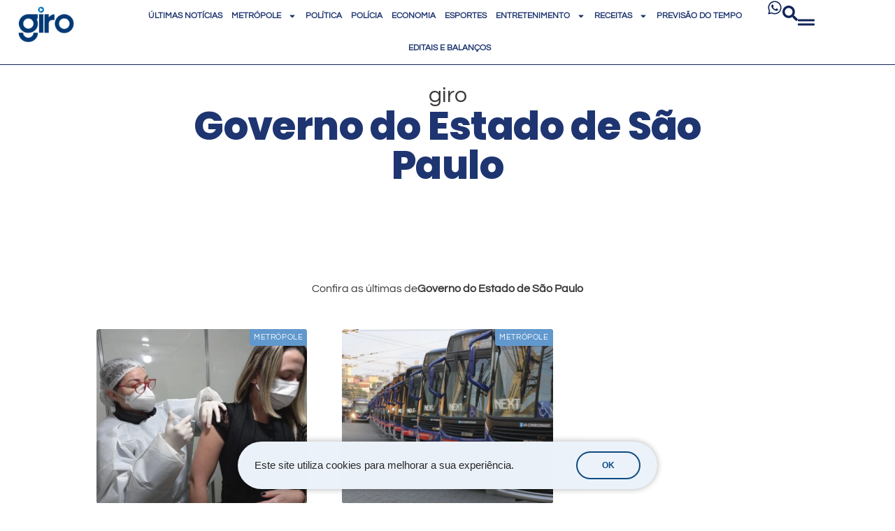

--- FILE ---
content_type: text/html; charset=UTF-8
request_url: https://girosa.com.br/tag/governo-do-estado-de-sao-paulo/page/7/
body_size: 31606
content:
<!doctype html><html lang="pt-BR" prefix="og: https://ogp.me/ns#"><head><meta charset="UTF-8"><meta name="viewport" content="width=device-width, initial-scale=1"><link rel="profile" href="https://gmpg.org/xfn/11"><title>Governo do Estado de São Paulo - Giro S/A</title><link rel="preload" href="https://girosa.com.br/wp-content/uploads/2025/05/GIRO_LOGO_PRINCIPAL_600X300-2.png" as="image" fetchpriority="high"><link rel="preload" href="https://girosa.com.br/wp-content/uploads/2022/07/barueri10082021-vacina-covid-barueri-alcanca-faixa-etaria-de-18-a-24-anos-_20210812-165902_1-768x576.jpg" as="image" fetchpriority="high"><link rel="preload" href="https://girosa.com.br/wp-content/uploads/2022/07/51354042089_45e0c23d14_c-768x512.jpg" as="image" fetchpriority="high"><style id="perfmatters-used-css">:where(.wp-block-button__link){border-radius:9999px;box-shadow:none;padding:calc(.667em + 2px) calc(1.333em + 2px);text-decoration:none;}:root :where(.wp-block-button .wp-block-button__link.is-style-outline),:root :where(.wp-block-button.is-style-outline>.wp-block-button__link){border:2px solid;padding:.667em 1.333em;}:root :where(.wp-block-button .wp-block-button__link.is-style-outline:not(.has-text-color)),:root :where(.wp-block-button.is-style-outline>.wp-block-button__link:not(.has-text-color)){color:currentColor;}:root :where(.wp-block-button .wp-block-button__link.is-style-outline:not(.has-background)),:root :where(.wp-block-button.is-style-outline>.wp-block-button__link:not(.has-background)){background-color:initial;background-image:none;}:where(.wp-block-columns){margin-bottom:1.75em;}:where(.wp-block-columns.has-background){padding:1.25em 2.375em;}:where(.wp-block-post-comments input[type=submit]){border:none;}:where(.wp-block-cover-image:not(.has-text-color)),:where(.wp-block-cover:not(.has-text-color)){color:#fff;}:where(.wp-block-cover-image.is-light:not(.has-text-color)),:where(.wp-block-cover.is-light:not(.has-text-color)){color:#000;}:root :where(.wp-block-cover h1:not(.has-text-color)),:root :where(.wp-block-cover h2:not(.has-text-color)),:root :where(.wp-block-cover h3:not(.has-text-color)),:root :where(.wp-block-cover h4:not(.has-text-color)),:root :where(.wp-block-cover h5:not(.has-text-color)),:root :where(.wp-block-cover h6:not(.has-text-color)),:root :where(.wp-block-cover p:not(.has-text-color)){color:inherit;}:where(.wp-block-file){margin-bottom:1.5em;}:where(.wp-block-file__button){border-radius:2em;display:inline-block;padding:.5em 1em;}:where(.wp-block-file__button):is(a):active,:where(.wp-block-file__button):is(a):focus,:where(.wp-block-file__button):is(a):hover,:where(.wp-block-file__button):is(a):visited{box-shadow:none;color:#fff;opacity:.85;text-decoration:none;}:where(.wp-block-group.wp-block-group-is-layout-constrained){position:relative;}@keyframes show-content-image{0%{visibility:hidden;}99%{visibility:hidden;}to{visibility:visible;}}@keyframes turn-on-visibility{0%{opacity:0;}to{opacity:1;}}@keyframes turn-off-visibility{0%{opacity:1;visibility:visible;}99%{opacity:0;visibility:visible;}to{opacity:0;visibility:hidden;}}@keyframes lightbox-zoom-in{0%{transform:translate(calc(( -100vw + var(--wp--lightbox-scrollbar-width) ) / 2 + var(--wp--lightbox-initial-left-position)),calc(-50vh + var(--wp--lightbox-initial-top-position))) scale(var(--wp--lightbox-scale));}to{transform:translate(-50%,-50%) scale(1);}}@keyframes lightbox-zoom-out{0%{transform:translate(-50%,-50%) scale(1);visibility:visible;}99%{visibility:visible;}to{transform:translate(calc(( -100vw + var(--wp--lightbox-scrollbar-width) ) / 2 + var(--wp--lightbox-initial-left-position)),calc(-50vh + var(--wp--lightbox-initial-top-position))) scale(var(--wp--lightbox-scale));visibility:hidden;}}:where(.wp-block-latest-comments:not([style*=line-height] .wp-block-latest-comments__comment)){line-height:1.1;}:where(.wp-block-latest-comments:not([style*=line-height] .wp-block-latest-comments__comment-excerpt p)){line-height:1.8;}:root :where(.wp-block-latest-posts.is-grid){padding:0;}:root :where(.wp-block-latest-posts.wp-block-latest-posts__list){padding-left:0;}ol,ul{box-sizing:border-box;}:root :where(.wp-block-list.has-background){padding:1.25em 2.375em;}:where(.wp-block-navigation.has-background .wp-block-navigation-item a:not(.wp-element-button)),:where(.wp-block-navigation.has-background .wp-block-navigation-submenu a:not(.wp-element-button)){padding:.5em 1em;}:where(.wp-block-navigation .wp-block-navigation__submenu-container .wp-block-navigation-item a:not(.wp-element-button)),:where(.wp-block-navigation .wp-block-navigation__submenu-container .wp-block-navigation-submenu a:not(.wp-element-button)),:where(.wp-block-navigation .wp-block-navigation__submenu-container .wp-block-navigation-submenu button.wp-block-navigation-item__content),:where(.wp-block-navigation .wp-block-navigation__submenu-container .wp-block-pages-list__item button.wp-block-navigation-item__content){padding:.5em 1em;}@keyframes overlay-menu__fade-in-animation{0%{opacity:0;transform:translateY(.5em);}to{opacity:1;transform:translateY(0);}}:root :where(p.has-background){padding:1.25em 2.375em;}:where(p.has-text-color:not(.has-link-color)) a{color:inherit;}:where(.wp-block-post-comments-form) input:not([type=submit]),:where(.wp-block-post-comments-form) textarea{border:1px solid #949494;font-family:inherit;font-size:1em;}:where(.wp-block-post-comments-form) input:where(:not([type=submit]):not([type=checkbox])),:where(.wp-block-post-comments-form) textarea{padding:calc(.667em + 2px);}:where(.wp-block-post-excerpt){box-sizing:border-box;margin-bottom:var(--wp--style--block-gap);margin-top:var(--wp--style--block-gap);}:where(.wp-block-preformatted.has-background){padding:1.25em 2.375em;}:where(.wp-block-search__button){border:1px solid #ccc;padding:6px 10px;}:where(.wp-block-search__input){font-family:inherit;font-size:inherit;font-style:inherit;font-weight:inherit;letter-spacing:inherit;line-height:inherit;text-transform:inherit;}:where(.wp-block-search__button-inside .wp-block-search__inside-wrapper){border:1px solid #949494;box-sizing:border-box;padding:4px;}:where(.wp-block-search__button-inside .wp-block-search__inside-wrapper) :where(.wp-block-search__button){padding:4px 8px;}:root :where(.wp-block-separator.is-style-dots){height:auto;line-height:1;text-align:center;}:root :where(.wp-block-separator.is-style-dots):before{color:currentColor;content:"···";font-family:serif;font-size:1.5em;letter-spacing:2em;padding-left:2em;}:root :where(.wp-block-site-logo.is-style-rounded){border-radius:9999px;}:root :where(.wp-block-social-links .wp-social-link a){padding:.25em;}:root :where(.wp-block-social-links.is-style-logos-only .wp-social-link a){padding:0;}:root :where(.wp-block-social-links.is-style-pill-shape .wp-social-link a){padding-left:.6666666667em;padding-right:.6666666667em;}:root :where(.wp-block-tag-cloud.is-style-outline){display:flex;flex-wrap:wrap;gap:1ch;}:root :where(.wp-block-tag-cloud.is-style-outline a){border:1px solid;font-size:unset !important;margin-right:0;padding:1ch 2ch;text-decoration:none !important;}:root :where(.wp-block-table-of-contents){box-sizing:border-box;}:where(.wp-block-term-description){box-sizing:border-box;margin-bottom:var(--wp--style--block-gap);margin-top:var(--wp--style--block-gap);}:where(pre.wp-block-verse){font-family:inherit;}:root{--wp--preset--font-size--normal:16px;--wp--preset--font-size--huge:42px;}.screen-reader-text{border:0;clip-path:inset(50%);height:1px;margin:-1px;overflow:hidden;padding:0;position:absolute;width:1px;word-wrap:normal !important;}.screen-reader-text:focus{background-color:#ddd;clip-path:none;color:#444;display:block;font-size:1em;height:auto;left:5px;line-height:normal;padding:15px 23px 14px;text-decoration:none;top:5px;width:auto;z-index:100000;}html :where(.has-border-color){border-style:solid;}html :where([style*=border-top-color]){border-top-style:solid;}html :where([style*=border-right-color]){border-right-style:solid;}html :where([style*=border-bottom-color]){border-bottom-style:solid;}html :where([style*=border-left-color]){border-left-style:solid;}html :where([style*=border-width]){border-style:solid;}html :where([style*=border-top-width]){border-top-style:solid;}html :where([style*=border-right-width]){border-right-style:solid;}html :where([style*=border-bottom-width]){border-bottom-style:solid;}html :where([style*=border-left-width]){border-left-style:solid;}html :where(img[class*=wp-image-]){height:auto;max-width:100%;}:where(figure){margin:0 0 1em;}html :where(.is-position-sticky){--wp-admin--admin-bar--position-offset:var(--wp-admin--admin-bar--height,0px);}@media screen and (max-width:600px){html :where(.is-position-sticky){--wp-admin--admin-bar--position-offset:0px;}}@-webkit-keyframes a{to{-webkit-transform:rotate(1turn);transform:rotate(1turn);}}@keyframes a{to{-webkit-transform:rotate(1turn);transform:rotate(1turn);}}@-webkit-keyframes b{0%{background-position:0 0;}to{background-position:30px 0;}}@keyframes b{0%{background-position:0 0;}to{background-position:30px 0;}}.brxe-jet-engine-listing-dynamic-field .jet-listing-dynamic-field__icon :is(svg,path){fill:currentColor;}.brxe-jet-engine-listing-dynamic-link .jet-listing-dynamic-link__icon :is(svg,path){fill:currentColor;}.jet-listing-grid__item.jet-equal-columns>.elementor>:is(.elementor-section,.e-container,.e-con){height:100%;}.jet-listing-grid__item.jet-equal-columns .jet-engine-listing-overlay-wrap>.elementor>:is(.elementor-section,.e-container,.e-con){height:100%;}@-webkit-keyframes jet-engine-spin{0%{-webkit-transform:rotate(0deg);transform:rotate(0deg);}to{-webkit-transform:rotate(359deg);transform:rotate(359deg);}}@keyframes jet-engine-spin{0%{-webkit-transform:rotate(0deg);transform:rotate(0deg);}to{-webkit-transform:rotate(359deg);transform:rotate(359deg);}}@-webkit-keyframes jet-engine-map-spin{0%{-webkit-transform:rotate(0deg);transform:rotate(0deg);}to{-webkit-transform:rotate(359deg);transform:rotate(359deg);}}@keyframes jet-engine-map-spin{0%{-webkit-transform:rotate(0deg);transform:rotate(0deg);}to{-webkit-transform:rotate(359deg);transform:rotate(359deg);}}a:has(>.jet-engine-lightbox-icon):before{display:none;}html{line-height:1.15;-webkit-text-size-adjust:100%;}*,:after,:before{box-sizing:border-box;}body{background-color:#fff;color:#333;font-family:-apple-system,BlinkMacSystemFont,Segoe UI,Roboto,Helvetica Neue,Arial,Noto Sans,sans-serif,Apple Color Emoji,Segoe UI Emoji,Segoe UI Symbol,Noto Color Emoji;font-size:1rem;font-weight:400;line-height:1.5;margin:0;-webkit-font-smoothing:antialiased;-moz-osx-font-smoothing:grayscale;}h1,h2,h3,h4,h5,h6{color:inherit;font-family:inherit;font-weight:500;line-height:1.2;margin-block-end:1rem;margin-block-start:.5rem;}h1{font-size:2.5rem;}h2{font-size:2rem;}p{margin-block-end:.9rem;margin-block-start:0;}a{background-color:transparent;color:#c36;text-decoration:none;}a:active,a:hover{color:#336;}a:not([href]):not([tabindex]),a:not([href]):not([tabindex]):focus,a:not([href]):not([tabindex]):hover{color:inherit;text-decoration:none;}a:not([href]):not([tabindex]):focus{outline:0;}img{border-style:none;height:auto;max-width:100%;}[hidden],template{display:none;}@media print{*,:after,:before{background:transparent !important;box-shadow:none !important;color:#000 !important;text-shadow:none !important;}a,a:visited{text-decoration:underline;}a[href]:after{content:" (" attr(href) ")";}a[href^="#"]:after,a[href^="javascript:"]:after{content:"";}img,tr{-moz-column-break-inside:avoid;break-inside:avoid;}h2,h3,p{orphans:3;widows:3;}h2,h3{-moz-column-break-after:avoid;break-after:avoid;}}label{display:inline-block;line-height:1;vertical-align:middle;}button,input,optgroup,select,textarea{font-family:inherit;font-size:1rem;line-height:1.5;margin:0;}input[type=date],input[type=email],input[type=number],input[type=password],input[type=search],input[type=tel],input[type=text],input[type=url],select,textarea{border:1px solid #666;border-radius:3px;padding:.5rem 1rem;transition:all .3s;width:100%;}input[type=date]:focus,input[type=email]:focus,input[type=number]:focus,input[type=password]:focus,input[type=search]:focus,input[type=tel]:focus,input[type=text]:focus,input[type=url]:focus,select:focus,textarea:focus{border-color:#333;}button,input{overflow:visible;}button,select{text-transform:none;}[type=button],[type=reset],[type=submit],button{-webkit-appearance:button;width:auto;}[type=button],[type=submit],button{background-color:transparent;border:1px solid #c36;border-radius:3px;color:#c36;display:inline-block;font-size:1rem;font-weight:400;padding:.5rem 1rem;text-align:center;transition:all .3s;-webkit-user-select:none;-moz-user-select:none;user-select:none;white-space:nowrap;}[type=button]:focus:not(:focus-visible),[type=submit]:focus:not(:focus-visible),button:focus:not(:focus-visible){outline:none;}[type=button]:focus,[type=button]:hover,[type=submit]:focus,[type=submit]:hover,button:focus,button:hover{background-color:#c36;color:#fff;text-decoration:none;}[type=button]:not(:disabled),[type=submit]:not(:disabled),button:not(:disabled){cursor:pointer;}[type=checkbox],[type=radio]{box-sizing:border-box;padding:0;}[type=number]::-webkit-inner-spin-button,[type=number]::-webkit-outer-spin-button{height:auto;}[type=search]{-webkit-appearance:textfield;outline-offset:-2px;}[type=search]::-webkit-search-decoration{-webkit-appearance:none;}::-webkit-file-upload-button{-webkit-appearance:button;font:inherit;}dd,dl,dt,li,ol,ul{background:transparent;border:0;font-size:100%;margin-block-end:0;margin-block-start:0;outline:0;vertical-align:baseline;}.screen-reader-text{clip:rect(1px,1px,1px,1px);height:1px;overflow:hidden;position:absolute !important;width:1px;word-wrap:normal !important;}.screen-reader-text:focus{background-color:#eee;clip:auto !important;clip-path:none;color:#333;display:block;font-size:1rem;height:auto;left:5px;line-height:normal;padding:12px 24px;text-decoration:none;top:5px;width:auto;z-index:100000;}.elementor-widget-social-icons.elementor-grid-0 .elementor-widget-container,.elementor-widget-social-icons.elementor-grid-0:not(:has(.elementor-widget-container)),.elementor-widget-social-icons.elementor-grid-mobile-0 .elementor-widget-container,.elementor-widget-social-icons.elementor-grid-mobile-0:not(:has(.elementor-widget-container)),.elementor-widget-social-icons.elementor-grid-tablet-0 .elementor-widget-container,.elementor-widget-social-icons.elementor-grid-tablet-0:not(:has(.elementor-widget-container)){font-size:0;line-height:1;}.elementor-widget-social-icons:not(.elementor-grid-0):not(.elementor-grid-tablet-0):not(.elementor-grid-mobile-0) .elementor-grid{display:inline-grid;}.elementor-widget-social-icons .elementor-grid{grid-column-gap:var(--grid-column-gap,5px);grid-row-gap:var(--grid-row-gap,5px);grid-template-columns:var(--grid-template-columns);justify-content:var(--justify-content,center);justify-items:var(--justify-content,center);}.elementor-icon.elementor-social-icon{font-size:var(--icon-size,25px);height:calc(var(--icon-size,25px) + 2 * var(--icon-padding,.5em));line-height:var(--icon-size,25px);width:calc(var(--icon-size,25px) + 2 * var(--icon-padding,.5em));}.elementor-social-icon{--e-social-icon-icon-color:#fff;align-items:center;background-color:#69727d;cursor:pointer;display:inline-flex;justify-content:center;text-align:center;}.elementor-social-icon svg{fill:var(--e-social-icon-icon-color);}.elementor-social-icon:last-child{margin:0;}.elementor-social-icon:hover{color:#fff;opacity:.9;}.elementor-social-icon-facebook,.elementor-social-icon-facebook-f{background-color:#3b5998;}.elementor-social-icon-instagram{background-color:#262626;}.elementor-social-icon-linkedin,.elementor-social-icon-linkedin-in{background-color:#0077b5;}.elementor-social-icon-soundcloud{background-color:#f80;}.elementor-social-icon-telegram{background-color:#2ca5e0;}.elementor-social-icon-whatsapp{background-color:#25d366;}.elementor-social-icon-x-twitter{background-color:#000;}.elementor-social-icon-youtube{background-color:#cd201f;}.elementor-shape{direction:ltr;left:0;line-height:0;overflow:hidden;position:absolute;width:100%;}.elementor-shape-bottom{bottom:-1px;}.elementor-shape-bottom:not([data-negative=true]) svg{z-index:-1;}.elementor-shape[data-negative=false].elementor-shape-bottom,.elementor-shape[data-negative=true].elementor-shape-top{transform:rotate(180deg);}.elementor-shape svg{display:block;left:50%;position:relative;transform:translateX(-50%);width:calc(100% + 1.3px);}.elementor-shape .elementor-shape-fill{fill:#fff;transform:rotateY(0deg);transform-origin:center;}.elementor-widget-divider{--divider-border-style:none;--divider-border-width:1px;--divider-color:#0c0d0e;--divider-icon-size:20px;--divider-element-spacing:10px;--divider-pattern-height:24px;--divider-pattern-size:20px;--divider-pattern-url:none;--divider-pattern-repeat:repeat-x;}.elementor-widget-divider .elementor-divider{display:flex;}.elementor-widget-divider .elementor-icon{font-size:var(--divider-icon-size);}.elementor-widget-divider .elementor-divider-separator{direction:ltr;display:flex;margin:0;}.elementor-widget-divider:not(.elementor-widget-divider--view-line_text):not(.elementor-widget-divider--view-line_icon) .elementor-divider-separator{border-block-start:var(--divider-border-width) var(--divider-border-style) var(--divider-color);}.e-con-inner>.elementor-widget-divider,.e-con>.elementor-widget-divider{width:var(--container-widget-width,100%);--flex-grow:var(--container-widget-flex-grow);}.elementor-post-info__terms-list{display:inline-block;}.elementor-widget-post-info.elementor-align-center .elementor-icon-list-item:after{margin:initial;}.elementor-icon-list-items .elementor-icon-list-item .elementor-icon-list-text{display:inline-block;}.elementor-icon-list-items .elementor-icon-list-item .elementor-icon-list-text a,.elementor-icon-list-items .elementor-icon-list-item .elementor-icon-list-text span{display:inline;}</style><meta name="robots" content="follow, index, max-snippet:-1, max-video-preview:-1, max-image-preview:large"/><link rel="canonical" href="https://girosa.com.br/tag/governo-do-estado-de-sao-paulo/page/7/" /><link rel="prev" href="https://girosa.com.br/tag/governo-do-estado-de-sao-paulo/page/6/" /><link rel="next" href="https://girosa.com.br/tag/governo-do-estado-de-sao-paulo/page/8/" /><meta property="og:locale" content="pt_BR" /><meta property="og:type" content="article" /><meta property="og:title" content="Governo do Estado de São Paulo - Giro S/A" /><meta property="og:url" content="https://girosa.com.br/tag/governo-do-estado-de-sao-paulo/page/7/" /><meta property="og:site_name" content="Giro S/A" /><meta property="article:publisher" content="https://www.facebook.com/jornalgirosa/" /><meta name="twitter:card" content="summary_large_image" /><meta name="twitter:title" content="Governo do Estado de São Paulo - Giro S/A" /><meta name="twitter:site" content="@jornal_girosa" /><meta name="twitter:label1" content="Posts" /><meta name="twitter:data1" content="122" /> <script type="application/ld+json" class="rank-math-schema-pro">{"@context":"https://schema.org","@graph":[{"@type":"Place","@id":"https://girosa.com.br/#place","geo":{"@type":"GeoCoordinates","latitude":"-23.5163513","longitude":"-46.7951068"},"hasMap":"https://www.google.com/maps/search/?api=1&amp;query=-23.5163513,-46.7951068","address":{"@type":"PostalAddress","streetAddress":"Rua Jo\u00e3o Ramalho, 512 \u2013 Piratininga","addressLocality":"Osasco","addressRegion":"SP","postalCode":"06230-030","addressCountry":"Brasil"}},{"@type":"Organization","@id":"https://girosa.com.br/#organization","name":"Giro S/A","url":"https://girosa.com.br","sameAs":["https://www.facebook.com/jornalgirosa/","https://twitter.com/jornal_girosa","https://www.instagram.com/jornalgirosa/","https://www.instagram.com/jornalgirosa/","https://twitter.com/jornal_girosa","https://www.youtube.com/c/JORNALGIROSA"],"email":"contato@girosa.com.br","address":{"@type":"PostalAddress","streetAddress":"Rua Jo\u00e3o Ramalho, 512 \u2013 Piratininga","addressLocality":"Osasco","addressRegion":"SP","postalCode":"06230-030","addressCountry":"Brasil"},"logo":{"@type":"ImageObject","@id":"https://girosa.com.br/#logo","url":"https://girosa.com.br/wp-content/uploads/2025/05/GIRO_LOGO_PRINCIPAL_600X300-2.png","contentUrl":"https://girosa.com.br/wp-content/uploads/2025/05/GIRO_LOGO_PRINCIPAL_600X300-2.png","caption":"Giro S/A","inLanguage":"pt-BR","width":"600","height":"300"},"contactPoint":[{"@type":"ContactPoint","telephone":"+55 (11) 3656-2404","contactType":"customer support"}],"description":"H\u00e1 16 anos circulando em 12 cidades da regi\u00e3o oeste da Grande SP Clique aqui e fique por dentro das news.","location":{"@id":"https://girosa.com.br/#place"}},{"@type":"WebSite","@id":"https://girosa.com.br/#website","url":"https://girosa.com.br","name":"Giro S/A","alternateName":"Giro S/A Portal de Not\u00edcias","publisher":{"@id":"https://girosa.com.br/#organization"},"inLanguage":"pt-BR"},{"@type":"CollectionPage","@id":"https://girosa.com.br/tag/governo-do-estado-de-sao-paulo/page/7/#webpage","url":"https://girosa.com.br/tag/governo-do-estado-de-sao-paulo/page/7/","name":"Governo do Estado de S\u00e3o Paulo - Giro S/A","isPartOf":{"@id":"https://girosa.com.br/#website"},"inLanguage":"pt-BR"}]}</script> <link rel='dns-prefetch' href='//stats.wp.com' /><link rel='dns-prefetch' href='//ajax.cloudflare.com' /><link rel='dns-prefetch' href='//cdnjs.cloudflare.com' /><link rel='dns-prefetch' href='//ajax.googleapis.com' /><link rel='dns-prefetch' href='//netdna.bootstrapcdn.com' /><link rel='dns-prefetch' href='//stackpath.bootstrapcdn.com' /><link rel='dns-prefetch' href='//code.jquery.com' /><link rel='dns-prefetch' href='//ui.cleverwebserver.com' /><link rel='dns-prefetch' href='//call.cleverwebserver.com' /><link rel='dns-prefetch' href='//scripts.cleverwebserver.com' /><link rel='dns-prefetch' href='//www.google-analytics.com' /><link rel='dns-prefetch' href='//static.cloudflareinsights.com' /><link rel='dns-prefetch' href='//ads.girosa.com.br' /><link rel="alternate" type="application/rss+xml" title="Feed para Giro S/A &raquo;" href="https://girosa.com.br/feed/" /> <script id="wpp-js" src="https://girosa.com.br/wp-content/plugins/wordpress-popular-posts/assets/js/wpp.min.js?ver=7.3.6" data-sampling="1" data-sampling-rate="20" data-api-url="https://girosa.com.br/wp-json/wordpress-popular-posts" data-post-id="0" data-token="cb869690e4" data-lang="0" data-debug="0" type="pmdelayedscript" data-cfasync="false" data-no-optimize="1" data-no-defer="1" data-no-minify="1"></script> <style id='wp-img-auto-sizes-contain-inline-css'>img:is([sizes=auto i],[sizes^="auto," i]){contain-intrinsic-size:3000px 1500px}
/*# sourceURL=wp-img-auto-sizes-contain-inline-css */</style><link rel="stylesheet" id="wp-block-library-css" media="all" data-pmdelayedstyle="https://girosa.com.br/wp-includes/css/dist/block-library/style.min.css?ver=6.9"><link rel="stylesheet" id="mediaelement-css" media="all" data-pmdelayedstyle="https://girosa.com.br/wp-includes/js/mediaelement/mediaelementplayer-legacy.min.css?ver=4.2.17"><link rel="stylesheet" id="wp-mediaelement-css" media="all" data-pmdelayedstyle="https://girosa.com.br/wp-includes/js/mediaelement/wp-mediaelement.min.css?ver=6.9"><style id='jetpack-sharing-buttons-style-inline-css'>.jetpack-sharing-buttons__services-list{display:flex;flex-direction:row;flex-wrap:wrap;gap:0;list-style-type:none;margin:5px;padding:0}.jetpack-sharing-buttons__services-list.has-small-icon-size{font-size:12px}.jetpack-sharing-buttons__services-list.has-normal-icon-size{font-size:16px}.jetpack-sharing-buttons__services-list.has-large-icon-size{font-size:24px}.jetpack-sharing-buttons__services-list.has-huge-icon-size{font-size:36px}@media print{.jetpack-sharing-buttons__services-list{display:none!important}}.editor-styles-wrapper .wp-block-jetpack-sharing-buttons{gap:0;padding-inline-start:0}ul.jetpack-sharing-buttons__services-list.has-background{padding:1.25em 2.375em}
/*# sourceURL=https://girosa.com.br/wp-content/plugins/jetpack/_inc/blocks/sharing-buttons/view.css */</style><link rel="stylesheet" id="jet-engine-frontend-css" media="all" data-pmdelayedstyle="https://girosa.com.br/wp-content/plugins/jet-engine/assets/css/frontend.css?ver=3.8.0"><style id='global-styles-inline-css'>:root{--wp--preset--aspect-ratio--square: 1;--wp--preset--aspect-ratio--4-3: 4/3;--wp--preset--aspect-ratio--3-4: 3/4;--wp--preset--aspect-ratio--3-2: 3/2;--wp--preset--aspect-ratio--2-3: 2/3;--wp--preset--aspect-ratio--16-9: 16/9;--wp--preset--aspect-ratio--9-16: 9/16;--wp--preset--color--black: #000000;--wp--preset--color--cyan-bluish-gray: #abb8c3;--wp--preset--color--white: #ffffff;--wp--preset--color--pale-pink: #f78da7;--wp--preset--color--vivid-red: #cf2e2e;--wp--preset--color--luminous-vivid-orange: #ff6900;--wp--preset--color--luminous-vivid-amber: #fcb900;--wp--preset--color--light-green-cyan: #7bdcb5;--wp--preset--color--vivid-green-cyan: #00d084;--wp--preset--color--pale-cyan-blue: #8ed1fc;--wp--preset--color--vivid-cyan-blue: #0693e3;--wp--preset--color--vivid-purple: #9b51e0;--wp--preset--gradient--vivid-cyan-blue-to-vivid-purple: linear-gradient(135deg,rgb(6,147,227) 0%,rgb(155,81,224) 100%);--wp--preset--gradient--light-green-cyan-to-vivid-green-cyan: linear-gradient(135deg,rgb(122,220,180) 0%,rgb(0,208,130) 100%);--wp--preset--gradient--luminous-vivid-amber-to-luminous-vivid-orange: linear-gradient(135deg,rgb(252,185,0) 0%,rgb(255,105,0) 100%);--wp--preset--gradient--luminous-vivid-orange-to-vivid-red: linear-gradient(135deg,rgb(255,105,0) 0%,rgb(207,46,46) 100%);--wp--preset--gradient--very-light-gray-to-cyan-bluish-gray: linear-gradient(135deg,rgb(238,238,238) 0%,rgb(169,184,195) 100%);--wp--preset--gradient--cool-to-warm-spectrum: linear-gradient(135deg,rgb(74,234,220) 0%,rgb(151,120,209) 20%,rgb(207,42,186) 40%,rgb(238,44,130) 60%,rgb(251,105,98) 80%,rgb(254,248,76) 100%);--wp--preset--gradient--blush-light-purple: linear-gradient(135deg,rgb(255,206,236) 0%,rgb(152,150,240) 100%);--wp--preset--gradient--blush-bordeaux: linear-gradient(135deg,rgb(254,205,165) 0%,rgb(254,45,45) 50%,rgb(107,0,62) 100%);--wp--preset--gradient--luminous-dusk: linear-gradient(135deg,rgb(255,203,112) 0%,rgb(199,81,192) 50%,rgb(65,88,208) 100%);--wp--preset--gradient--pale-ocean: linear-gradient(135deg,rgb(255,245,203) 0%,rgb(182,227,212) 50%,rgb(51,167,181) 100%);--wp--preset--gradient--electric-grass: linear-gradient(135deg,rgb(202,248,128) 0%,rgb(113,206,126) 100%);--wp--preset--gradient--midnight: linear-gradient(135deg,rgb(2,3,129) 0%,rgb(40,116,252) 100%);--wp--preset--font-size--small: 13px;--wp--preset--font-size--medium: 20px;--wp--preset--font-size--large: 36px;--wp--preset--font-size--x-large: 42px;--wp--preset--spacing--20: 0.44rem;--wp--preset--spacing--30: 0.67rem;--wp--preset--spacing--40: 1rem;--wp--preset--spacing--50: 1.5rem;--wp--preset--spacing--60: 2.25rem;--wp--preset--spacing--70: 3.38rem;--wp--preset--spacing--80: 5.06rem;--wp--preset--shadow--natural: 6px 6px 9px rgba(0, 0, 0, 0.2);--wp--preset--shadow--deep: 12px 12px 50px rgba(0, 0, 0, 0.4);--wp--preset--shadow--sharp: 6px 6px 0px rgba(0, 0, 0, 0.2);--wp--preset--shadow--outlined: 6px 6px 0px -3px rgb(255, 255, 255), 6px 6px rgb(0, 0, 0);--wp--preset--shadow--crisp: 6px 6px 0px rgb(0, 0, 0);}:root { --wp--style--global--content-size: 800px;--wp--style--global--wide-size: 1200px; }:where(body) { margin: 0; }.wp-site-blocks > .alignleft { float: left; margin-right: 2em; }.wp-site-blocks > .alignright { float: right; margin-left: 2em; }.wp-site-blocks > .aligncenter { justify-content: center; margin-left: auto; margin-right: auto; }:where(.wp-site-blocks) > * { margin-block-start: 24px; margin-block-end: 0; }:where(.wp-site-blocks) > :first-child { margin-block-start: 0; }:where(.wp-site-blocks) > :last-child { margin-block-end: 0; }:root { --wp--style--block-gap: 24px; }:root :where(.is-layout-flow) > :first-child{margin-block-start: 0;}:root :where(.is-layout-flow) > :last-child{margin-block-end: 0;}:root :where(.is-layout-flow) > *{margin-block-start: 24px;margin-block-end: 0;}:root :where(.is-layout-constrained) > :first-child{margin-block-start: 0;}:root :where(.is-layout-constrained) > :last-child{margin-block-end: 0;}:root :where(.is-layout-constrained) > *{margin-block-start: 24px;margin-block-end: 0;}:root :where(.is-layout-flex){gap: 24px;}:root :where(.is-layout-grid){gap: 24px;}.is-layout-flow > .alignleft{float: left;margin-inline-start: 0;margin-inline-end: 2em;}.is-layout-flow > .alignright{float: right;margin-inline-start: 2em;margin-inline-end: 0;}.is-layout-flow > .aligncenter{margin-left: auto !important;margin-right: auto !important;}.is-layout-constrained > .alignleft{float: left;margin-inline-start: 0;margin-inline-end: 2em;}.is-layout-constrained > .alignright{float: right;margin-inline-start: 2em;margin-inline-end: 0;}.is-layout-constrained > .aligncenter{margin-left: auto !important;margin-right: auto !important;}.is-layout-constrained > :where(:not(.alignleft):not(.alignright):not(.alignfull)){max-width: var(--wp--style--global--content-size);margin-left: auto !important;margin-right: auto !important;}.is-layout-constrained > .alignwide{max-width: var(--wp--style--global--wide-size);}body .is-layout-flex{display: flex;}.is-layout-flex{flex-wrap: wrap;align-items: center;}.is-layout-flex > :is(*, div){margin: 0;}body .is-layout-grid{display: grid;}.is-layout-grid > :is(*, div){margin: 0;}body{padding-top: 0px;padding-right: 0px;padding-bottom: 0px;padding-left: 0px;}a:where(:not(.wp-element-button)){text-decoration: underline;}:root :where(.wp-element-button, .wp-block-button__link){background-color: #32373c;border-width: 0;color: #fff;font-family: inherit;font-size: inherit;font-style: inherit;font-weight: inherit;letter-spacing: inherit;line-height: inherit;padding-top: calc(0.667em + 2px);padding-right: calc(1.333em + 2px);padding-bottom: calc(0.667em + 2px);padding-left: calc(1.333em + 2px);text-decoration: none;text-transform: inherit;}.has-black-color{color: var(--wp--preset--color--black) !important;}.has-cyan-bluish-gray-color{color: var(--wp--preset--color--cyan-bluish-gray) !important;}.has-white-color{color: var(--wp--preset--color--white) !important;}.has-pale-pink-color{color: var(--wp--preset--color--pale-pink) !important;}.has-vivid-red-color{color: var(--wp--preset--color--vivid-red) !important;}.has-luminous-vivid-orange-color{color: var(--wp--preset--color--luminous-vivid-orange) !important;}.has-luminous-vivid-amber-color{color: var(--wp--preset--color--luminous-vivid-amber) !important;}.has-light-green-cyan-color{color: var(--wp--preset--color--light-green-cyan) !important;}.has-vivid-green-cyan-color{color: var(--wp--preset--color--vivid-green-cyan) !important;}.has-pale-cyan-blue-color{color: var(--wp--preset--color--pale-cyan-blue) !important;}.has-vivid-cyan-blue-color{color: var(--wp--preset--color--vivid-cyan-blue) !important;}.has-vivid-purple-color{color: var(--wp--preset--color--vivid-purple) !important;}.has-black-background-color{background-color: var(--wp--preset--color--black) !important;}.has-cyan-bluish-gray-background-color{background-color: var(--wp--preset--color--cyan-bluish-gray) !important;}.has-white-background-color{background-color: var(--wp--preset--color--white) !important;}.has-pale-pink-background-color{background-color: var(--wp--preset--color--pale-pink) !important;}.has-vivid-red-background-color{background-color: var(--wp--preset--color--vivid-red) !important;}.has-luminous-vivid-orange-background-color{background-color: var(--wp--preset--color--luminous-vivid-orange) !important;}.has-luminous-vivid-amber-background-color{background-color: var(--wp--preset--color--luminous-vivid-amber) !important;}.has-light-green-cyan-background-color{background-color: var(--wp--preset--color--light-green-cyan) !important;}.has-vivid-green-cyan-background-color{background-color: var(--wp--preset--color--vivid-green-cyan) !important;}.has-pale-cyan-blue-background-color{background-color: var(--wp--preset--color--pale-cyan-blue) !important;}.has-vivid-cyan-blue-background-color{background-color: var(--wp--preset--color--vivid-cyan-blue) !important;}.has-vivid-purple-background-color{background-color: var(--wp--preset--color--vivid-purple) !important;}.has-black-border-color{border-color: var(--wp--preset--color--black) !important;}.has-cyan-bluish-gray-border-color{border-color: var(--wp--preset--color--cyan-bluish-gray) !important;}.has-white-border-color{border-color: var(--wp--preset--color--white) !important;}.has-pale-pink-border-color{border-color: var(--wp--preset--color--pale-pink) !important;}.has-vivid-red-border-color{border-color: var(--wp--preset--color--vivid-red) !important;}.has-luminous-vivid-orange-border-color{border-color: var(--wp--preset--color--luminous-vivid-orange) !important;}.has-luminous-vivid-amber-border-color{border-color: var(--wp--preset--color--luminous-vivid-amber) !important;}.has-light-green-cyan-border-color{border-color: var(--wp--preset--color--light-green-cyan) !important;}.has-vivid-green-cyan-border-color{border-color: var(--wp--preset--color--vivid-green-cyan) !important;}.has-pale-cyan-blue-border-color{border-color: var(--wp--preset--color--pale-cyan-blue) !important;}.has-vivid-cyan-blue-border-color{border-color: var(--wp--preset--color--vivid-cyan-blue) !important;}.has-vivid-purple-border-color{border-color: var(--wp--preset--color--vivid-purple) !important;}.has-vivid-cyan-blue-to-vivid-purple-gradient-background{background: var(--wp--preset--gradient--vivid-cyan-blue-to-vivid-purple) !important;}.has-light-green-cyan-to-vivid-green-cyan-gradient-background{background: var(--wp--preset--gradient--light-green-cyan-to-vivid-green-cyan) !important;}.has-luminous-vivid-amber-to-luminous-vivid-orange-gradient-background{background: var(--wp--preset--gradient--luminous-vivid-amber-to-luminous-vivid-orange) !important;}.has-luminous-vivid-orange-to-vivid-red-gradient-background{background: var(--wp--preset--gradient--luminous-vivid-orange-to-vivid-red) !important;}.has-very-light-gray-to-cyan-bluish-gray-gradient-background{background: var(--wp--preset--gradient--very-light-gray-to-cyan-bluish-gray) !important;}.has-cool-to-warm-spectrum-gradient-background{background: var(--wp--preset--gradient--cool-to-warm-spectrum) !important;}.has-blush-light-purple-gradient-background{background: var(--wp--preset--gradient--blush-light-purple) !important;}.has-blush-bordeaux-gradient-background{background: var(--wp--preset--gradient--blush-bordeaux) !important;}.has-luminous-dusk-gradient-background{background: var(--wp--preset--gradient--luminous-dusk) !important;}.has-pale-ocean-gradient-background{background: var(--wp--preset--gradient--pale-ocean) !important;}.has-electric-grass-gradient-background{background: var(--wp--preset--gradient--electric-grass) !important;}.has-midnight-gradient-background{background: var(--wp--preset--gradient--midnight) !important;}.has-small-font-size{font-size: var(--wp--preset--font-size--small) !important;}.has-medium-font-size{font-size: var(--wp--preset--font-size--medium) !important;}.has-large-font-size{font-size: var(--wp--preset--font-size--large) !important;}.has-x-large-font-size{font-size: var(--wp--preset--font-size--x-large) !important;}
:root :where(.wp-block-pullquote){font-size: 1.5em;line-height: 1.6;}
/*# sourceURL=global-styles-inline-css */</style><link rel="stylesheet" id="gn-frontend-gnfollow-style-css" media="all" data-pmdelayedstyle="https://girosa.com.br/wp-content/plugins/gn-publisher/assets/css/gn-frontend-gnfollow.min.css?ver=1.5.26"><link rel="stylesheet" id="wordpress-popular-posts-css-css" media="all" data-pmdelayedstyle="https://girosa.com.br/wp-content/cache/perfmatters/girosa.com.br/minify/bc659c66ff14.wpp.min.css?ver=7.3.6"><link rel="stylesheet" id="hello-elementor-css" media="all" data-pmdelayedstyle="https://girosa.com.br/wp-content/themes/hello-elementor/assets/css/reset.css?ver=3.4.6"><link rel="stylesheet" id="hello-elementor-theme-style-css" media="all" data-pmdelayedstyle="https://girosa.com.br/wp-content/themes/hello-elementor/assets/css/theme.css?ver=3.4.6"><link rel='stylesheet' id='dflip-style-css' href='https://girosa.com.br/wp-content/plugins/3d-flipbook-dflip-lite/assets/css/dflip.min.css?ver=2.4.20' media='all' /><link rel='stylesheet' id='elementor-frontend-css' href='https://girosa.com.br/wp-content/plugins/elementor/assets/css/frontend.min.css?ver=3.34.2' media='all' /><link rel='stylesheet' id='widget-image-css' href='https://girosa.com.br/wp-content/plugins/elementor/assets/css/widget-image.min.css?ver=3.34.2' media='all' /><link rel='stylesheet' id='widget-nav-menu-css' href='https://girosa.com.br/wp-content/plugins/elementor-pro/assets/css/widget-nav-menu.min.css?ver=3.33.2' media='all' /><link rel='stylesheet' id='e-sticky-css' href='https://girosa.com.br/wp-content/plugins/elementor-pro/assets/css/modules/sticky.min.css?ver=3.33.2' media='all' /><link rel='stylesheet' id='widget-heading-css' href='https://girosa.com.br/wp-content/plugins/elementor/assets/css/widget-heading.min.css?ver=3.34.2' media='all' /><link rel="stylesheet" id="widget-social-icons-css" media="all" data-pmdelayedstyle="https://girosa.com.br/wp-content/plugins/elementor/assets/css/widget-social-icons.min.css?ver=3.34.2"><link rel="stylesheet" id="e-apple-webkit-css" media="all" data-pmdelayedstyle="https://girosa.com.br/wp-content/plugins/elementor/assets/css/conditionals/apple-webkit.min.css?ver=3.34.2"><link rel='stylesheet' id='widget-icon-list-css' href='https://girosa.com.br/wp-content/plugins/elementor/assets/css/widget-icon-list.min.css?ver=3.34.2' media='all' /><link rel="stylesheet" id="e-shapes-css" media="all" data-pmdelayedstyle="https://girosa.com.br/wp-content/plugins/elementor/assets/css/conditionals/shapes.min.css?ver=3.34.2"><link rel='stylesheet' id='widget-loop-common-css' href='https://girosa.com.br/wp-content/plugins/elementor-pro/assets/css/widget-loop-common.min.css?ver=3.33.2' media='all' /><link rel='stylesheet' id='widget-loop-grid-css' href='https://girosa.com.br/wp-content/plugins/elementor-pro/assets/css/widget-loop-grid.min.css?ver=3.33.2' media='all' /><link rel="stylesheet" id="widget-divider-css" media="all" data-pmdelayedstyle="https://girosa.com.br/wp-content/plugins/elementor/assets/css/widget-divider.min.css?ver=3.34.2"><link rel='stylesheet' id='e-popup-css' href='https://girosa.com.br/wp-content/plugins/elementor-pro/assets/css/conditionals/popup.min.css?ver=3.33.2' media='all' /><link rel='stylesheet' id='elementor-post-7-css' href='https://girosa.com.br/wp-content/uploads/elementor/css/post-7.css?ver=1769062163' media='all' /><link rel='stylesheet' id='elementor-post-45357-css' href='https://girosa.com.br/wp-content/uploads/elementor/css/post-45357.css?ver=1769062163' media='all' /><link rel='stylesheet' id='elementor-post-45396-css' href='https://girosa.com.br/wp-content/uploads/elementor/css/post-45396.css?ver=1769062164' media='all' /><link rel='stylesheet' id='elementor-post-45386-css' href='https://girosa.com.br/wp-content/uploads/elementor/css/post-45386.css?ver=1769062164' media='all' /><link rel='stylesheet' id='elementor-post-45393-css' href='https://girosa.com.br/wp-content/uploads/elementor/css/post-45393.css?ver=1769062164' media='all' /><link rel="stylesheet" id="elementor-gf-local-poppins-css" href="https://girosa.com.br/wp-content/cache/perfmatters/girosa.com.br/minify/8345d7623875.poppins.min.css?ver=1746458719" media="all"><link rel="stylesheet" id="elementor-gf-local-questrial-css" href="https://girosa.com.br/wp-content/cache/perfmatters/girosa.com.br/minify/c1faee4a23bd.questrial.min.css?ver=1746458808" media="all"> <script src="https://girosa.com.br/wp-includes/js/jquery/jquery.min.js?ver=3.7.1" id="jquery-core-js" type="pmdelayedscript" data-cfasync="false" data-no-optimize="1" data-no-defer="1" data-no-minify="1"></script> <link rel="https://api.w.org/" href="https://girosa.com.br/wp-json/" /><link rel="alternate" title="JSON" type="application/json" href="https://girosa.com.br/wp-json/wp/v2/tags/2768" /> <script src="https://cdn.onesignal.com/sdks/web/v16/OneSignalSDK.page.js" defer type="pmdelayedscript" data-cfasync="false" data-no-optimize="1" data-no-defer="1" data-no-minify="1"></script> <script type="pmdelayedscript" data-cfasync="false" data-no-optimize="1" data-no-defer="1" data-no-minify="1">window.OneSignalDeferred = window.OneSignalDeferred || [];
          OneSignalDeferred.push(async function(OneSignal) {
            await OneSignal.init({
              appId: "2b64a560-13e7-4da4-83eb-b350352a9c32",
              serviceWorkerOverrideForTypical: true,
              path: "https://girosa.com.br/wp-content/plugins/onesignal-free-web-push-notifications/sdk_files/",
              serviceWorkerParam: { scope: "/wp-content/plugins/onesignal-free-web-push-notifications/sdk_files/push/onesignal/" },
              serviceWorkerPath: "OneSignalSDKWorker.js",
            });
          });

          // Unregister the legacy OneSignal service worker to prevent scope conflicts
          if (navigator.serviceWorker) {
            navigator.serviceWorker.getRegistrations().then((registrations) => {
              // Iterate through all registered service workers
              registrations.forEach((registration) => {
                // Check the script URL to identify the specific service worker
                if (registration.active && registration.active.scriptURL.includes('OneSignalSDKWorker.js.php')) {
                  // Unregister the service worker
                  registration.unregister().then((success) => {
                    if (success) {
                      console.log('OneSignalSW: Successfully unregistered:', registration.active.scriptURL);
                    } else {
                      console.log('OneSignalSW: Failed to unregister:', registration.active.scriptURL);
                    }
                  });
                }
              });
            }).catch((error) => {
              console.error('Error fetching service worker registrations:', error);
            });
        }</script> <style>img#wpstats{display:none}</style><style id="wpp-loading-animation-styles">@-webkit-keyframes bgslide{from{background-position-x:0}to{background-position-x:-200%}}@keyframes bgslide{from{background-position-x:0}to{background-position-x:-200%}}.wpp-widget-block-placeholder,.wpp-shortcode-placeholder{margin:0 auto;width:60px;height:3px;background:#dd3737;background:linear-gradient(90deg,#dd3737 0%,#571313 10%,#dd3737 100%);background-size:200% auto;border-radius:3px;-webkit-animation:bgslide 1s infinite linear;animation:bgslide 1s infinite linear}</style><meta name="generator" content="Elementor 3.34.2; features: e_font_icon_svg, additional_custom_breakpoints; settings: css_print_method-external, google_font-enabled, font_display-swap"> <script type="pmdelayedscript" data-cfasync="false" data-no-optimize="1" data-no-defer="1" data-no-minify="1">console.log = function(){};</script>  <script type="pmdelayedscript" data-cfasync="false" data-no-optimize="1" data-no-defer="1" data-no-minify="1">(function(w,d,s,l,i){w[l]=w[l]||[];w[l].push({'gtm.start':
new Date().getTime(),event:'gtm.js'});var f=d.getElementsByTagName(s)[0],
j=d.createElement(s),dl=l!='dataLayer'?'&l='+l:'';j.async=true;j.src=
'https://www.googletagmanager.com/gtm.js?id='+i+dl;f.parentNode.insertBefore(j,f);
})(window,document,'script','dataLayer','GTM-WCTKHJQH');</script> <noscript>
</noscript><style>.e-con.e-parent:nth-of-type(n+4):not(.e-lazyloaded):not(.e-no-lazyload),
				.e-con.e-parent:nth-of-type(n+4):not(.e-lazyloaded):not(.e-no-lazyload) * {
					background-image: none !important;
				}
				@media screen and (max-height: 1024px) {
					.e-con.e-parent:nth-of-type(n+3):not(.e-lazyloaded):not(.e-no-lazyload),
					.e-con.e-parent:nth-of-type(n+3):not(.e-lazyloaded):not(.e-no-lazyload) * {
						background-image: none !important;
					}
				}
				@media screen and (max-height: 640px) {
					.e-con.e-parent:nth-of-type(n+2):not(.e-lazyloaded):not(.e-no-lazyload),
					.e-con.e-parent:nth-of-type(n+2):not(.e-lazyloaded):not(.e-no-lazyload) * {
						background-image: none !important;
					}
				}</style> <script id="google_gtagjs" src="https://www.googletagmanager.com/gtag/js?id=G-VQXE9MT3QF" async type="pmdelayedscript" data-cfasync="false" data-no-optimize="1" data-no-defer="1" data-no-minify="1"></script> <script id="google_gtagjs-inline" type="pmdelayedscript" data-cfasync="false" data-no-optimize="1" data-no-defer="1" data-no-minify="1">window.dataLayer = window.dataLayer || [];function gtag(){dataLayer.push(arguments);}gtag('js', new Date());gtag('config', 'G-VQXE9MT3QF', {} );</script> <link rel="icon" href="https://girosa.com.br/wp-content/uploads/2025/05/icon-giro-2025.png" sizes="32x32" /><link rel="icon" href="https://girosa.com.br/wp-content/uploads/2025/05/icon-giro-2025.png" sizes="192x192" /><link rel="apple-touch-icon" href="https://girosa.com.br/wp-content/uploads/2025/05/icon-giro-2025.png" /><meta name="msapplication-TileImage" content="https://girosa.com.br/wp-content/uploads/2025/05/icon-giro-2025.png" />
<noscript><style>.perfmatters-lazy[data-src]{display:none !important;}</style></noscript><style>.perfmatters-lazy-youtube{position:relative;width:100%;max-width:100%;height:0;padding-bottom:56.23%;overflow:hidden}.perfmatters-lazy-youtube img{position:absolute;top:0;right:0;bottom:0;left:0;display:block;width:100%;max-width:100%;height:auto;margin:auto;border:none;cursor:pointer;transition:.5s all;-webkit-transition:.5s all;-moz-transition:.5s all}.perfmatters-lazy-youtube img:hover{-webkit-filter:brightness(75%)}.perfmatters-lazy-youtube .play{position:absolute;top:50%;left:50%;right:auto;width:68px;height:48px;margin-left:-34px;margin-top:-24px;background:url(https://girosa.com.br/wp-content/plugins/perfmatters/img/youtube.svg) no-repeat;background-position:center;background-size:cover;pointer-events:none;filter:grayscale(1)}.perfmatters-lazy-youtube:hover .play{filter:grayscale(0)}.perfmatters-lazy-youtube iframe{position:absolute;top:0;left:0;width:100%;height:100%;z-index:99}.wp-has-aspect-ratio .wp-block-embed__wrapper{position:relative;}.wp-has-aspect-ratio .perfmatters-lazy-youtube{position:absolute;top:0;right:0;bottom:0;left:0;width:100%;height:100%;padding-bottom:0}body .perfmatters-lazy-css-bg:not([data-ll-status=entered]),body .perfmatters-lazy-css-bg:not([data-ll-status=entered]) *,body .perfmatters-lazy-css-bg:not([data-ll-status=entered])::before,body .perfmatters-lazy-css-bg:not([data-ll-status=entered])::after,body .perfmatters-lazy-css-bg:not([data-ll-status=entered]) *::before,body .perfmatters-lazy-css-bg:not([data-ll-status=entered]) *::after{background-image:none!important;will-change:transform;transition:opacity 0.025s ease-in,transform 0.025s ease-in!important;}</style></head><body class="archive paged tag tag-governo-do-estado-de-sao-paulo tag-2768 wp-custom-logo wp-embed-responsive paged-7 tag-paged-7 wp-theme-hello-elementor hello-elementor-default elementor-page-45386 elementor-default elementor-template-full-width elementor-kit-7"><noscript><iframe src="https://www.googletagmanager.com/ns.html?id=GTM-WCTKHJQH"
height="0" width="0" style="display:none;visibility:hidden"></iframe></noscript><a class="skip-link screen-reader-text" href="#content">Ir para o conteúdo</a><header data-elementor-type="header" data-elementor-id="45357" class="elementor elementor-45357 elementor-location-header" data-elementor-post-type="elementor_library"><div class="elementor-element elementor-element-92fafdf e-con-full e-flex e-con e-parent" data-id="92fafdf" data-element_type="container" data-settings="{&quot;background_background&quot;:&quot;classic&quot;,&quot;sticky&quot;:&quot;top&quot;,&quot;sticky_effects_offset&quot;:100,&quot;sticky_on&quot;:[&quot;desktop&quot;,&quot;tablet&quot;,&quot;mobile&quot;],&quot;sticky_offset&quot;:0,&quot;sticky_anchor_link_offset&quot;:0}"><div class="elementor-element elementor-element-9988332 e-con-full e-flex e-con e-child" data-id="9988332" data-element_type="container"><div class="elementor-element elementor-element-4aeaf1a elementor-widget elementor-widget-image" data-id="4aeaf1a" data-element_type="widget" data-widget_type="image.default">
<a href="/" aria-label="home">
<img data-perfmatters-preload fetchpriority="high" width="600" height="300" src="https://girosa.com.br/wp-content/uploads/2025/05/GIRO_LOGO_PRINCIPAL_600X300-2.png" class="attachment-full size-full wp-image-167998" alt>								</a></div></div><div class="elementor-element elementor-element-59ef3ff e-con-full elementor-hidden-tablet elementor-hidden-mobile e-flex e-con e-child" data-id="59ef3ff" data-element_type="container"><div class="elementor-element elementor-element-bb5017b elementor-widget-tablet__width-inherit elementor-nav-menu--dropdown-none elementor-hidden-mobile elementor-hidden-tablet elementor-nav-menu__align-center elementor-widget__width-initial elementor-widget elementor-widget-nav-menu" data-id="bb5017b" data-element_type="widget" data-settings="{&quot;_animation&quot;:&quot;none&quot;,&quot;layout&quot;:&quot;horizontal&quot;,&quot;submenu_icon&quot;:{&quot;value&quot;:&quot;&lt;svg aria-hidden=\&quot;true\&quot; class=\&quot;e-font-icon-svg e-fas-caret-down\&quot; viewBox=\&quot;0 0 320 512\&quot; xmlns=\&quot;http:\/\/www.w3.org\/2000\/svg\&quot;&gt;&lt;path d=\&quot;M31.3 192h257.3c17.8 0 26.7 21.5 14.1 34.1L174.1 354.8c-7.8 7.8-20.5 7.8-28.3 0L17.2 226.1C4.6 213.5 13.5 192 31.3 192z\&quot;&gt;&lt;\/path&gt;&lt;\/svg&gt;&quot;,&quot;library&quot;:&quot;fa-solid&quot;}}" data-widget_type="nav-menu.default"><nav aria-label="Menu" class="elementor-nav-menu--main elementor-nav-menu__container elementor-nav-menu--layout-horizontal e--pointer-none"><ul id="menu-1-bb5017b" class="elementor-nav-menu"><li class="menu-item menu-item-type-post_type menu-item-object-page menu-item-88833"><a href="https://girosa.com.br/ultimas-noticias/" class="elementor-item">Últimas Notícias</a></li><li class="menu-item menu-item-type-taxonomy menu-item-object-category menu-item-has-children menu-item-45514"><a href="https://girosa.com.br/metropole/" class="elementor-item">Metrópole</a><ul class="sub-menu elementor-nav-menu--dropdown"><li class="menu-item menu-item-type-taxonomy menu-item-object-cidade menu-item-159222"><a href="https://girosa.com.br/cidade/osasco/" class="elementor-sub-item">Osasco</a></li><li class="menu-item menu-item-type-taxonomy menu-item-object-cidade menu-item-159214"><a href="https://girosa.com.br/cidade/barueri/" class="elementor-sub-item">Barueri</a></li><li class="menu-item menu-item-type-taxonomy menu-item-object-cidade menu-item-159212"><a href="https://girosa.com.br/cidade/alphaville-barueri/" class="elementor-sub-item">Alphaville</a></li><li class="menu-item menu-item-type-taxonomy menu-item-object-cidade menu-item-159213"><a href="https://girosa.com.br/cidade/aracariguama/" class="elementor-sub-item">Araçariguama</a></li><li class="menu-item menu-item-type-taxonomy menu-item-object-cidade menu-item-159215"><a href="https://girosa.com.br/cidade/cajamar/" class="elementor-sub-item">Cajamar</a></li><li class="menu-item menu-item-type-taxonomy menu-item-object-cidade menu-item-159216"><a href="https://girosa.com.br/cidade/carapicuiba/" class="elementor-sub-item">Carapicuíba</a></li><li class="menu-item menu-item-type-taxonomy menu-item-object-cidade menu-item-159217"><a href="https://girosa.com.br/cidade/cotia/" class="elementor-sub-item">Cotia</a></li><li class="menu-item menu-item-type-taxonomy menu-item-object-cidade menu-item-159219"><a href="https://girosa.com.br/cidade/itapevi/" class="elementor-sub-item">Itapevi</a></li><li class="menu-item menu-item-type-taxonomy menu-item-object-cidade menu-item-159220"><a href="https://girosa.com.br/cidade/jandira/" class="elementor-sub-item">Jandira</a></li><li class="menu-item menu-item-type-taxonomy menu-item-object-cidade menu-item-159221"><a href="https://girosa.com.br/cidade/jundiai/" class="elementor-sub-item">Jundiaí</a></li><li class="menu-item menu-item-type-taxonomy menu-item-object-cidade menu-item-159223"><a href="https://girosa.com.br/cidade/pirapora-do-bom-jesus/" class="elementor-sub-item">Pirapora do Bom Jesus</a></li><li class="menu-item menu-item-type-taxonomy menu-item-object-cidade menu-item-159224"><a href="https://girosa.com.br/cidade/santana-de-parnaiba/" class="elementor-sub-item">Santana de Parnaíba</a></li><li class="menu-item menu-item-type-taxonomy menu-item-object-cidade menu-item-159225"><a href="https://girosa.com.br/cidade/sao-roque/" class="elementor-sub-item">São Roque</a></li><li class="menu-item menu-item-type-taxonomy menu-item-object-cidade menu-item-159229"><a href="https://girosa.com.br/cidade/sao-paulo/" class="elementor-sub-item">São Paulo</a></li><li class="menu-item menu-item-type-taxonomy menu-item-object-cidade menu-item-159226"><a href="https://girosa.com.br/cidade/vargem-grande-paulista/" class="elementor-sub-item">Vargem Grande Paulista</a></li></ul></li><li class="menu-item menu-item-type-taxonomy menu-item-object-category menu-item-45518"><a href="https://girosa.com.br/politica/" class="elementor-item">Política</a></li><li class="menu-item menu-item-type-taxonomy menu-item-object-category menu-item-45517"><a href="https://girosa.com.br/policia/" class="elementor-item">Polícia</a></li><li class="menu-item menu-item-type-taxonomy menu-item-object-category menu-item-45512"><a href="https://girosa.com.br/economia/" class="elementor-item">Economia</a></li><li class="menu-item menu-item-type-taxonomy menu-item-object-category menu-item-45513"><a href="https://girosa.com.br/esportes/" class="elementor-item">Esportes</a></li><li class="menu-item menu-item-type-taxonomy menu-item-object-category menu-item-has-children menu-item-159295"><a href="https://girosa.com.br/entretenimento/" class="elementor-item">Entretenimento</a><ul class="sub-menu elementor-nav-menu--dropdown"><li class="menu-item menu-item-type-taxonomy menu-item-object-category menu-item-143753"><a href="https://girosa.com.br/entretenimento/cinema/" class="elementor-sub-item">Cinema</a></li><li class="menu-item menu-item-type-taxonomy menu-item-object-category menu-item-143754"><a href="https://girosa.com.br/entretenimento/cultura/" class="elementor-sub-item">Cultura</a></li><li class="menu-item menu-item-type-taxonomy menu-item-object-category menu-item-143755"><a href="https://girosa.com.br/entretenimento/divirta-se/" class="elementor-sub-item">Diversão</a></li><li class="menu-item menu-item-type-taxonomy menu-item-object-category menu-item-159296"><a href="https://girosa.com.br/entretenimento/dia-das-maes/" class="elementor-sub-item">Especial Dia das Mães</a></li><li class="menu-item menu-item-type-taxonomy menu-item-object-category menu-item-159166"><a href="https://girosa.com.br/turismo/" class="elementor-sub-item">Turismo</a></li></ul></li><li class="menu-item menu-item-type-taxonomy menu-item-object-category menu-item-has-children menu-item-159160"><a href="https://girosa.com.br/receitas/" class="elementor-item">Receitas</a><ul class="sub-menu elementor-nav-menu--dropdown"><li class="menu-item menu-item-type-taxonomy menu-item-object-category menu-item-159161"><a href="https://girosa.com.br/receitas/receitas-baratas/" class="elementor-sub-item">Receitas Baratas</a></li><li class="menu-item menu-item-type-taxonomy menu-item-object-category menu-item-159162"><a href="https://girosa.com.br/receitas/receitas-para-o-dias-da-maes/" class="elementor-sub-item">Receitas para o Dias da Mães</a></li><li class="menu-item menu-item-type-taxonomy menu-item-object-category menu-item-159163"><a href="https://girosa.com.br/receitas/receitas-rapidas-e-faceis/" class="elementor-sub-item">Receitas Rápidas e Fáceis</a></li><li class="menu-item menu-item-type-taxonomy menu-item-object-category menu-item-159164"><a href="https://girosa.com.br/receitas/receitas-saudaveis/" class="elementor-sub-item">Receitas Saudáveis</a></li><li class="menu-item menu-item-type-taxonomy menu-item-object-category menu-item-159165"><a href="https://girosa.com.br/receitas/receitas-tipicas/" class="elementor-sub-item">Receitas Típicas</a></li></ul></li><li class="menu-item menu-item-type-taxonomy menu-item-object-category menu-item-141876"><a href="https://girosa.com.br/previsao-do-tempo/" class="elementor-item">Previsão do tempo</a></li><li class="menu-item menu-item-type-taxonomy menu-item-object-category menu-item-125198"><a href="https://girosa.com.br/editais/" class="elementor-item">Editais e Balanços</a></li></ul></nav><nav class="elementor-nav-menu--dropdown elementor-nav-menu__container" aria-hidden="true"><ul id="menu-2-bb5017b" class="elementor-nav-menu"><li class="menu-item menu-item-type-post_type menu-item-object-page menu-item-88833"><a href="https://girosa.com.br/ultimas-noticias/" class="elementor-item" tabindex="-1">Últimas Notícias</a></li><li class="menu-item menu-item-type-taxonomy menu-item-object-category menu-item-has-children menu-item-45514"><a href="https://girosa.com.br/metropole/" class="elementor-item" tabindex="-1">Metrópole</a><ul class="sub-menu elementor-nav-menu--dropdown"><li class="menu-item menu-item-type-taxonomy menu-item-object-cidade menu-item-159222"><a href="https://girosa.com.br/cidade/osasco/" class="elementor-sub-item" tabindex="-1">Osasco</a></li><li class="menu-item menu-item-type-taxonomy menu-item-object-cidade menu-item-159214"><a href="https://girosa.com.br/cidade/barueri/" class="elementor-sub-item" tabindex="-1">Barueri</a></li><li class="menu-item menu-item-type-taxonomy menu-item-object-cidade menu-item-159212"><a href="https://girosa.com.br/cidade/alphaville-barueri/" class="elementor-sub-item" tabindex="-1">Alphaville</a></li><li class="menu-item menu-item-type-taxonomy menu-item-object-cidade menu-item-159213"><a href="https://girosa.com.br/cidade/aracariguama/" class="elementor-sub-item" tabindex="-1">Araçariguama</a></li><li class="menu-item menu-item-type-taxonomy menu-item-object-cidade menu-item-159215"><a href="https://girosa.com.br/cidade/cajamar/" class="elementor-sub-item" tabindex="-1">Cajamar</a></li><li class="menu-item menu-item-type-taxonomy menu-item-object-cidade menu-item-159216"><a href="https://girosa.com.br/cidade/carapicuiba/" class="elementor-sub-item" tabindex="-1">Carapicuíba</a></li><li class="menu-item menu-item-type-taxonomy menu-item-object-cidade menu-item-159217"><a href="https://girosa.com.br/cidade/cotia/" class="elementor-sub-item" tabindex="-1">Cotia</a></li><li class="menu-item menu-item-type-taxonomy menu-item-object-cidade menu-item-159219"><a href="https://girosa.com.br/cidade/itapevi/" class="elementor-sub-item" tabindex="-1">Itapevi</a></li><li class="menu-item menu-item-type-taxonomy menu-item-object-cidade menu-item-159220"><a href="https://girosa.com.br/cidade/jandira/" class="elementor-sub-item" tabindex="-1">Jandira</a></li><li class="menu-item menu-item-type-taxonomy menu-item-object-cidade menu-item-159221"><a href="https://girosa.com.br/cidade/jundiai/" class="elementor-sub-item" tabindex="-1">Jundiaí</a></li><li class="menu-item menu-item-type-taxonomy menu-item-object-cidade menu-item-159223"><a href="https://girosa.com.br/cidade/pirapora-do-bom-jesus/" class="elementor-sub-item" tabindex="-1">Pirapora do Bom Jesus</a></li><li class="menu-item menu-item-type-taxonomy menu-item-object-cidade menu-item-159224"><a href="https://girosa.com.br/cidade/santana-de-parnaiba/" class="elementor-sub-item" tabindex="-1">Santana de Parnaíba</a></li><li class="menu-item menu-item-type-taxonomy menu-item-object-cidade menu-item-159225"><a href="https://girosa.com.br/cidade/sao-roque/" class="elementor-sub-item" tabindex="-1">São Roque</a></li><li class="menu-item menu-item-type-taxonomy menu-item-object-cidade menu-item-159229"><a href="https://girosa.com.br/cidade/sao-paulo/" class="elementor-sub-item" tabindex="-1">São Paulo</a></li><li class="menu-item menu-item-type-taxonomy menu-item-object-cidade menu-item-159226"><a href="https://girosa.com.br/cidade/vargem-grande-paulista/" class="elementor-sub-item" tabindex="-1">Vargem Grande Paulista</a></li></ul></li><li class="menu-item menu-item-type-taxonomy menu-item-object-category menu-item-45518"><a href="https://girosa.com.br/politica/" class="elementor-item" tabindex="-1">Política</a></li><li class="menu-item menu-item-type-taxonomy menu-item-object-category menu-item-45517"><a href="https://girosa.com.br/policia/" class="elementor-item" tabindex="-1">Polícia</a></li><li class="menu-item menu-item-type-taxonomy menu-item-object-category menu-item-45512"><a href="https://girosa.com.br/economia/" class="elementor-item" tabindex="-1">Economia</a></li><li class="menu-item menu-item-type-taxonomy menu-item-object-category menu-item-45513"><a href="https://girosa.com.br/esportes/" class="elementor-item" tabindex="-1">Esportes</a></li><li class="menu-item menu-item-type-taxonomy menu-item-object-category menu-item-has-children menu-item-159295"><a href="https://girosa.com.br/entretenimento/" class="elementor-item" tabindex="-1">Entretenimento</a><ul class="sub-menu elementor-nav-menu--dropdown"><li class="menu-item menu-item-type-taxonomy menu-item-object-category menu-item-143753"><a href="https://girosa.com.br/entretenimento/cinema/" class="elementor-sub-item" tabindex="-1">Cinema</a></li><li class="menu-item menu-item-type-taxonomy menu-item-object-category menu-item-143754"><a href="https://girosa.com.br/entretenimento/cultura/" class="elementor-sub-item" tabindex="-1">Cultura</a></li><li class="menu-item menu-item-type-taxonomy menu-item-object-category menu-item-143755"><a href="https://girosa.com.br/entretenimento/divirta-se/" class="elementor-sub-item" tabindex="-1">Diversão</a></li><li class="menu-item menu-item-type-taxonomy menu-item-object-category menu-item-159296"><a href="https://girosa.com.br/entretenimento/dia-das-maes/" class="elementor-sub-item" tabindex="-1">Especial Dia das Mães</a></li><li class="menu-item menu-item-type-taxonomy menu-item-object-category menu-item-159166"><a href="https://girosa.com.br/turismo/" class="elementor-sub-item" tabindex="-1">Turismo</a></li></ul></li><li class="menu-item menu-item-type-taxonomy menu-item-object-category menu-item-has-children menu-item-159160"><a href="https://girosa.com.br/receitas/" class="elementor-item" tabindex="-1">Receitas</a><ul class="sub-menu elementor-nav-menu--dropdown"><li class="menu-item menu-item-type-taxonomy menu-item-object-category menu-item-159161"><a href="https://girosa.com.br/receitas/receitas-baratas/" class="elementor-sub-item" tabindex="-1">Receitas Baratas</a></li><li class="menu-item menu-item-type-taxonomy menu-item-object-category menu-item-159162"><a href="https://girosa.com.br/receitas/receitas-para-o-dias-da-maes/" class="elementor-sub-item" tabindex="-1">Receitas para o Dias da Mães</a></li><li class="menu-item menu-item-type-taxonomy menu-item-object-category menu-item-159163"><a href="https://girosa.com.br/receitas/receitas-rapidas-e-faceis/" class="elementor-sub-item" tabindex="-1">Receitas Rápidas e Fáceis</a></li><li class="menu-item menu-item-type-taxonomy menu-item-object-category menu-item-159164"><a href="https://girosa.com.br/receitas/receitas-saudaveis/" class="elementor-sub-item" tabindex="-1">Receitas Saudáveis</a></li><li class="menu-item menu-item-type-taxonomy menu-item-object-category menu-item-159165"><a href="https://girosa.com.br/receitas/receitas-tipicas/" class="elementor-sub-item" tabindex="-1">Receitas Típicas</a></li></ul></li><li class="menu-item menu-item-type-taxonomy menu-item-object-category menu-item-141876"><a href="https://girosa.com.br/previsao-do-tempo/" class="elementor-item" tabindex="-1">Previsão do tempo</a></li><li class="menu-item menu-item-type-taxonomy menu-item-object-category menu-item-125198"><a href="https://girosa.com.br/editais/" class="elementor-item" tabindex="-1">Editais e Balanços</a></li></ul></nav></div></div><div class="elementor-element elementor-element-716b35a e-con-full e-flex e-con e-child" data-id="716b35a" data-element_type="container" data-settings="{&quot;background_background&quot;:&quot;classic&quot;}"><div class="elementor-element elementor-element-b3ee21b elementor-view-default elementor-widget elementor-widget-icon" data-id="b3ee21b" data-element_type="widget" data-widget_type="icon.default"><div class="elementor-icon-wrapper">
<a class="elementor-icon" href="https://wa.me/message/4FHRAEH4R5HZF1" target="_blank" aria-label="whatsapp">
<svg aria-hidden="true" class="e-font-icon-svg e-fab-whatsapp" viewBox="0 0 448 512" xmlns="http://www.w3.org/2000/svg"><path d="M380.9 97.1C339 55.1 283.2 32 223.9 32c-122.4 0-222 99.6-222 222 0 39.1 10.2 77.3 29.6 111L0 480l117.7-30.9c32.4 17.7 68.9 27 106.1 27h.1c122.3 0 224.1-99.6 224.1-222 0-59.3-25.2-115-67.1-157zm-157 341.6c-33.2 0-65.7-8.9-94-25.7l-6.7-4-69.8 18.3L72 359.2l-4.4-7c-18.5-29.4-28.2-63.3-28.2-98.2 0-101.7 82.8-184.5 184.6-184.5 49.3 0 95.6 19.2 130.4 54.1 34.8 34.9 56.2 81.2 56.1 130.5 0 101.8-84.9 184.6-186.6 184.6zm101.2-138.2c-5.5-2.8-32.8-16.2-37.9-18-5.1-1.9-8.8-2.8-12.5 2.8-3.7 5.6-14.3 18-17.6 21.8-3.2 3.7-6.5 4.2-12 1.4-32.6-16.3-54-29.1-75.5-66-5.7-9.8 5.7-9.1 16.3-30.3 1.8-3.7.9-6.9-.5-9.7-1.4-2.8-12.5-30.1-17.1-41.2-4.5-10.8-9.1-9.3-12.5-9.5-3.2-.2-6.9-.2-10.6-.2-3.7 0-9.7 1.4-14.8 6.9-5.1 5.6-19.4 19-19.4 46.3 0 27.3 19.9 53.7 22.6 57.4 2.8 3.7 39.1 59.7 94.8 83.8 35.2 15.2 49 16.5 66.6 13.9 10.7-1.6 32.8-13.4 37.4-26.4 4.6-13 4.6-24.1 3.2-26.4-1.3-2.5-5-3.9-10.5-6.6z"></path></svg>			</a></div></div><div class="elementor-element elementor-element-96291db elementor-view-default elementor-widget elementor-widget-icon" data-id="96291db" data-element_type="widget" data-widget_type="icon.default"><div class="elementor-icon-wrapper">
<a class="elementor-icon" href="#elementor-action%3Aaction%3Dpopup%3Aopen%26settings%3DeyJpZCI6IjE1OTI1NiIsInRvZ2dsZSI6ZmFsc2V9">
<svg aria-hidden="true" class="e-font-icon-svg e-fas-search" viewBox="0 0 512 512" xmlns="http://www.w3.org/2000/svg"><path d="M505 442.7L405.3 343c-4.5-4.5-10.6-7-17-7H372c27.6-35.3 44-79.7 44-128C416 93.1 322.9 0 208 0S0 93.1 0 208s93.1 208 208 208c48.3 0 92.7-16.4 128-44v16.3c0 6.4 2.5 12.5 7 17l99.7 99.7c9.4 9.4 24.6 9.4 33.9 0l28.3-28.3c9.4-9.4 9.4-24.6.1-34zM208 336c-70.7 0-128-57.2-128-128 0-70.7 57.2-128 128-128 70.7 0 128 57.2 128 128 0 70.7-57.2 128-128 128z"></path></svg>			</a></div></div><div class="elementor-element elementor-element-d163e8f elementor-widget elementor-widget-button" data-id="d163e8f" data-element_type="widget" data-settings="{&quot;_animation&quot;:&quot;none&quot;}" data-widget_type="button.default">
<a class="elementor-button elementor-button-link elementor-size-sm" href="#elementor-action%3Aaction%3Dpopup%3Aopen%26settings%3DeyJpZCI6IjQ1MzkzIiwidG9nZ2xlIjpmYWxzZX0%3D" aria-label="menu">
<span class="elementor-button-content-wrapper">
<span class="elementor-button-icon">
<svg aria-hidden="true" class="e-font-icon-svg e-fas-grip-lines" viewBox="0 0 512 512" xmlns="http://www.w3.org/2000/svg"><path d="M496 288H16c-8.8 0-16 7.2-16 16v32c0 8.8 7.2 16 16 16h480c8.8 0 16-7.2 16-16v-32c0-8.8-7.2-16-16-16zm0-128H16c-8.8 0-16 7.2-16 16v32c0 8.8 7.2 16 16 16h480c8.8 0 16-7.2 16-16v-32c0-8.8-7.2-16-16-16z"></path></svg>			</span>
</span>
</a></div></div></div></header><div data-elementor-type="archive" data-elementor-id="45386" class="elementor elementor-45386 elementor-location-archive" data-elementor-post-type="elementor_library"><div class="elementor-element elementor-element-d47f05a e-flex e-con-boxed e-con e-parent" data-id="d47f05a" data-element_type="container" data-settings="{&quot;background_background&quot;:&quot;classic&quot;,&quot;shape_divider_bottom&quot;:&quot;split&quot;,&quot;shape_divider_bottom_negative&quot;:&quot;yes&quot;}"><div class="e-con-inner"><div class="elementor-shape elementor-shape-bottom" aria-hidden="true" data-negative="true">
<svg xmlns="http://www.w3.org/2000/svg" viewBox="0 0 1000 20" preserveAspectRatio="none">
<path class="elementor-shape-fill" d="M519.8,0.2c-11,0-19.8,8.5-19.8,19c0-10.4-8.8-19-19.8-19L0,0v20h1000V0.2H519.8z"/>
</svg></div><div class="elementor-element elementor-element-2af9413 elementor-widget elementor-widget-heading" data-id="2af9413" data-element_type="widget" data-widget_type="heading.default"><p class="elementor-heading-title elementor-size-default">giro</p></div><div class="elementor-element elementor-element-3dce994 elementor-widget__width-auto elementor-widget elementor-widget-theme-page-title elementor-page-title elementor-widget-heading" data-id="3dce994" data-element_type="widget" data-settings="{&quot;_animation&quot;:&quot;none&quot;,&quot;_animation_delay&quot;:300}" data-widget_type="theme-page-title.default"><h1 class="elementor-heading-title elementor-size-default">Governo do Estado de São Paulo</h1></div></div></div><div class="elementor-element elementor-element-cb35072 e-flex e-con-boxed e-con e-parent" data-id="cb35072" data-element_type="container"><div class="e-con-inner"><div class="elementor-element elementor-element-19a8535 elementor-widget elementor-widget-html" data-id="19a8535" data-element_type="widget" data-widget_type="html.default">
<ins data-revive-zoneid="1" data-revive-target="_blank" id='a3ff9087' name='a3ff9087' data-revive-block="1" data-revive-blockcampaign="1" data-revive-id="6304bbc7765dfdb1edd3a1ca9ee75c8a"></ins></div><div class="elementor-element elementor-element-44046c5 elementor-widget elementor-widget-shortcode" data-id="44046c5" data-element_type="widget" data-widget_type="shortcode.default"><div class="elementor-shortcode"></div></div></div></div><div class="elementor-element elementor-element-f697269 e-flex e-con-boxed e-con e-parent" data-id="f697269" data-element_type="container"><div class="e-con-inner"><div class="elementor-element elementor-element-d5d1457 elementor-widget elementor-widget-heading" data-id="d5d1457" data-element_type="widget" data-widget_type="heading.default"><p class="elementor-heading-title elementor-size-default">Confira as últimas de</p></div><div class="elementor-element elementor-element-a7be3f0 elementor-widget elementor-widget-heading" data-id="a7be3f0" data-element_type="widget" data-widget_type="heading.default"><p class="elementor-heading-title elementor-size-default">Governo do Estado de São Paulo</p></div></div></div><div class="elementor-element elementor-element-ee61f33 e-flex e-con-boxed e-con e-parent" data-id="ee61f33" data-element_type="container"><div class="e-con-inner"><div class="elementor-element elementor-element-e9cee8a elementor-grid-3 elementor-grid-tablet-2 elementor-grid-mobile-1 elementor-widget elementor-widget-loop-grid" data-id="e9cee8a" data-element_type="widget" data-settings="{&quot;template_id&quot;:159128,&quot;pagination_type&quot;:&quot;numbers_and_prev_next&quot;,&quot;alternate_template&quot;:&quot;yes&quot;,&quot;_skin&quot;:&quot;post&quot;,&quot;columns&quot;:&quot;3&quot;,&quot;columns_tablet&quot;:&quot;2&quot;,&quot;columns_mobile&quot;:&quot;1&quot;,&quot;edit_handle_selector&quot;:&quot;[data-elementor-type=\&quot;loop-item\&quot;]&quot;,&quot;pagination_load_type&quot;:&quot;page_reload&quot;,&quot;row_gap&quot;:{&quot;unit&quot;:&quot;px&quot;,&quot;size&quot;:&quot;&quot;,&quot;sizes&quot;:[]},&quot;row_gap_tablet&quot;:{&quot;unit&quot;:&quot;px&quot;,&quot;size&quot;:&quot;&quot;,&quot;sizes&quot;:[]},&quot;row_gap_mobile&quot;:{&quot;unit&quot;:&quot;px&quot;,&quot;size&quot;:&quot;&quot;,&quot;sizes&quot;:[]}}" data-widget_type="loop-grid.post"><div class="elementor-widget-container"><div class="elementor-loop-container elementor-grid" role="list"><style id="loop-159128">.elementor-159128 .elementor-element.elementor-element-af19d93{--display:flex;--min-height:450px;--flex-direction:column;--container-widget-width:100%;--container-widget-height:initial;--container-widget-flex-grow:0;--container-widget-align-self:initial;--flex-wrap-mobile:wrap;--padding-top:10px;--padding-bottom:20px;--padding-left:10px;--padding-right:10px;}.elementor-159128 .elementor-element.elementor-element-80d95a8 img{width:410px;height:250px;object-fit:cover;object-position:center center;opacity:0.95;border-radius:4px 4px 4px 4px;}.elementor-159128 .elementor-element.elementor-element-80d95a8:hover img{opacity:1;}.elementor-159128 .elementor-element.elementor-element-292fcdc{background-color:var( --e-global-color-accent );padding:4px 6px 4px 6px;top:10px;border-radius:0px 4px 0px 4px;}body:not(.rtl) .elementor-159128 .elementor-element.elementor-element-292fcdc{right:10px;}body.rtl .elementor-159128 .elementor-element.elementor-element-292fcdc{left:10px;}.elementor-159128 .elementor-element.elementor-element-292fcdc .elementor-icon-list-icon{width:14px;}.elementor-159128 .elementor-element.elementor-element-292fcdc .elementor-icon-list-icon i{font-size:14px;}.elementor-159128 .elementor-element.elementor-element-292fcdc .elementor-icon-list-icon svg{--e-icon-list-icon-size:14px;}.elementor-159128 .elementor-element.elementor-element-292fcdc .elementor-icon-list-text, .elementor-159128 .elementor-element.elementor-element-292fcdc .elementor-icon-list-text a{color:var( --e-global-color-425487e );}.elementor-159128 .elementor-element.elementor-element-292fcdc .elementor-icon-list-item{font-size:11px;text-transform:uppercase;letter-spacing:0.6px;}.elementor-159128 .elementor-element.elementor-element-6d4e815{text-align:center;}.elementor-159128 .elementor-element.elementor-element-6d4e815 .elementor-heading-title{font-family:"Poppins", Sans-serif;font-size:18px;font-weight:700;line-height:1.1em;color:var( --e-global-color-secondary );}.elementor-159128 .elementor-element.elementor-element-3381b47{margin:-10px 0px calc(var(--kit-widget-spacing, 0px) + 0px) 0px;text-align:center;font-size:13px;}.elementor-159128 .elementor-element.elementor-element-ba3b4dd{width:100%;max-width:100%;padding:5px 0px 0px 0px;bottom:-20px;border-style:solid;border-width:1px 0px 0px 0px;border-color:var( --e-global-color-52206e7 );}body:not(.rtl) .elementor-159128 .elementor-element.elementor-element-ba3b4dd{left:0px;}body.rtl .elementor-159128 .elementor-element.elementor-element-ba3b4dd{right:0px;}.elementor-159128 .elementor-element.elementor-element-ba3b4dd .elementor-icon-list-item:not(:last-child):after{content:"";height:2px;border-color:var( --e-global-color-2e2edb5 );}.elementor-159128 .elementor-element.elementor-element-ba3b4dd .elementor-icon-list-items:not(.elementor-inline-items) .elementor-icon-list-item:not(:last-child):after{border-top-style:solid;border-top-width:2px;}.elementor-159128 .elementor-element.elementor-element-ba3b4dd .elementor-icon-list-items.elementor-inline-items .elementor-icon-list-item:not(:last-child):after{border-left-style:solid;}.elementor-159128 .elementor-element.elementor-element-ba3b4dd .elementor-inline-items .elementor-icon-list-item:not(:last-child):after{border-left-width:2px;}.elementor-159128 .elementor-element.elementor-element-ba3b4dd .elementor-icon-list-icon i{color:var( --e-global-color-2b3d694 );font-size:14px;}.elementor-159128 .elementor-element.elementor-element-ba3b4dd .elementor-icon-list-icon svg{fill:var( --e-global-color-2b3d694 );--e-icon-list-icon-size:14px;}.elementor-159128 .elementor-element.elementor-element-ba3b4dd .elementor-icon-list-icon{width:14px;}.elementor-159128 .elementor-element.elementor-element-ba3b4dd .elementor-icon-list-text, .elementor-159128 .elementor-element.elementor-element-ba3b4dd .elementor-icon-list-text a{color:var( --e-global-color-2b3d694 );}.elementor-159128 .elementor-element.elementor-element-ba3b4dd .elementor-icon-list-item{font-family:"Questrial", Sans-serif;font-size:12px;font-weight:600;letter-spacing:0.5px;}</style><div data-elementor-type="loop-item" data-elementor-id="159128" class="elementor elementor-159128 e-loop-item e-loop-item-18492 post-18492 post type-post status-publish format-standard has-post-thumbnail hentry category-metropole tag-cidade-de-barueri tag-governo-do-estado-de-sao-paulo tag-metropole tag-prefeitura-de-barueri tag-regiao-oeste-da-grande-sao-paulo tag-saude-barueri" data-elementor-post-type="elementor_library" data-custom-edit-handle="1"><div class="elementor-element elementor-element-af19d93 e-flex e-con-boxed e-con e-parent" data-id="af19d93" data-element_type="container"><div class="e-con-inner"><div class="elementor-element elementor-element-80d95a8 elementor-widget elementor-widget-theme-post-featured-image elementor-widget-image" data-id="80d95a8" data-element_type="widget" data-widget_type="theme-post-featured-image.default">
<a href="https://girosa.com.br/barueri-agenda-vacinacao-contra-a-covid-19-para-jovens-com-mais-18-anos/">
<img data-perfmatters-preload width="768" height="576" src="https://girosa.com.br/wp-content/uploads/2022/07/barueri10082021-vacina-covid-barueri-alcanca-faixa-etaria-de-18-a-24-anos-_20210812-165902_1-768x576.jpg" class="attachment-medium_large size-medium_large wp-image-18493" alt fetchpriority="high">								</a></div><div class="elementor-element elementor-element-292fcdc elementor-absolute elementor-widget elementor-widget-post-info" data-id="292fcdc" data-element_type="widget" data-settings="{&quot;_position&quot;:&quot;absolute&quot;}" data-widget_type="post-info.default"><ul class="elementor-inline-items elementor-icon-list-items elementor-post-info"><li class="elementor-icon-list-item elementor-repeater-item-3c234e4 elementor-inline-item" itemprop="about">
<span class="elementor-icon-list-text elementor-post-info__item elementor-post-info__item--type-terms">
<span class="elementor-post-info__terms-list">
<span class="elementor-post-info__terms-list-item">Metrópole</span>				</span>
</span></li></ul></div><div class="elementor-element elementor-element-6d4e815 elementor-widget elementor-widget-heading" data-id="6d4e815" data-element_type="widget" data-widget_type="heading.default"><h2 class="elementor-heading-title elementor-size-default"><a href="https://girosa.com.br/barueri-agenda-vacinacao-contra-a-covid-19-para-jovens-com-mais-18-anos/">Barueri agenda vacinação contra a covid-19 para jovens com mais 18 anos</a></h2></div><div class="elementor-element elementor-element-3381b47 elementor-widget elementor-widget-theme-post-excerpt" data-id="3381b47" data-element_type="widget" data-widget_type="theme-post-excerpt.default">
O início da aplicação da vacina para esta idade específica começou no sábado (14) e acontece até terça-feira (17). Veja como agendar a imunização</div><div class="elementor-element elementor-element-ba3b4dd elementor-align-center elementor-widget__width-inherit elementor-absolute elementor-widget elementor-widget-post-info" data-id="ba3b4dd" data-element_type="widget" data-settings="{&quot;_position&quot;:&quot;absolute&quot;}" data-widget_type="post-info.default"><ul class="elementor-inline-items elementor-icon-list-items elementor-post-info"><li class="elementor-icon-list-item elementor-repeater-item-7d40760 elementor-inline-item" itemprop="author">
<span class="elementor-icon-list-text elementor-post-info__item elementor-post-info__item--type-author">
Nanci Dainezi					</span></li><li class="elementor-icon-list-item elementor-repeater-item-acbd86d elementor-inline-item" itemprop="datePublished">
<span class="elementor-icon-list-text elementor-post-info__item elementor-post-info__item--type-date">
<time>16/08/2021</time>					</span></li></ul></div></div></div></div><div data-elementor-type="loop-item" data-elementor-id="159128" class="elementor elementor-159128 e-loop-item e-loop-item-18510 post-18510 post type-post status-publish format-standard has-post-thumbnail hentry category-metropole tag-aumento-na-frota-de-onibus tag-governo-do-estado-de-sao-paulo tag-metropole tag-mobilidade tag-transporte" data-elementor-post-type="elementor_library" data-custom-edit-handle="1"><div class="elementor-element elementor-element-af19d93 e-flex e-con-boxed e-con e-parent" data-id="af19d93" data-element_type="container"><div class="e-con-inner"><div class="elementor-element elementor-element-80d95a8 elementor-widget elementor-widget-theme-post-featured-image elementor-widget-image" data-id="80d95a8" data-element_type="widget" data-widget_type="theme-post-featured-image.default">
<a href="https://girosa.com.br/aos-sabados-emtu-promete-reforcar-linhas-de-onibus-que-circulam-em-osasco-e-regiao/">
<img data-perfmatters-preload width="768" height="512" src="https://girosa.com.br/wp-content/uploads/2022/07/51354042089_45e0c23d14_c-768x512.jpg" class="attachment-medium_large size-medium_large wp-image-18511" alt fetchpriority="high">								</a></div><div class="elementor-element elementor-element-292fcdc elementor-absolute elementor-widget elementor-widget-post-info" data-id="292fcdc" data-element_type="widget" data-settings="{&quot;_position&quot;:&quot;absolute&quot;}" data-widget_type="post-info.default"><ul class="elementor-inline-items elementor-icon-list-items elementor-post-info"><li class="elementor-icon-list-item elementor-repeater-item-3c234e4 elementor-inline-item" itemprop="about">
<span class="elementor-icon-list-text elementor-post-info__item elementor-post-info__item--type-terms">
<span class="elementor-post-info__terms-list">
<span class="elementor-post-info__terms-list-item">Metrópole</span>				</span>
</span></li></ul></div><div class="elementor-element elementor-element-6d4e815 elementor-widget elementor-widget-heading" data-id="6d4e815" data-element_type="widget" data-widget_type="heading.default"><h2 class="elementor-heading-title elementor-size-default"><a href="https://girosa.com.br/aos-sabados-emtu-promete-reforcar-linhas-de-onibus-que-circulam-em-osasco-e-regiao/">Aos sábados, EMTU promete reforçar linhas de ônibus que circulam em Osasco e região</a></h2></div><div class="elementor-element elementor-element-3381b47 elementor-widget elementor-widget-theme-post-excerpt" data-id="3381b47" data-element_type="widget" data-widget_type="theme-post-excerpt.default">
Dez linhas do Consórcio Anhanguera terão acréscimo de 14 veículos, beneficiando cerca de 16 mil passageiros; acompanhe todos&nbsp;os detalhes</div><div class="elementor-element elementor-element-ba3b4dd elementor-align-center elementor-widget__width-inherit elementor-absolute elementor-widget elementor-widget-post-info" data-id="ba3b4dd" data-element_type="widget" data-settings="{&quot;_position&quot;:&quot;absolute&quot;}" data-widget_type="post-info.default"><ul class="elementor-inline-items elementor-icon-list-items elementor-post-info"><li class="elementor-icon-list-item elementor-repeater-item-7d40760 elementor-inline-item" itemprop="author">
<span class="elementor-icon-list-text elementor-post-info__item elementor-post-info__item--type-author">
Mariana Pereira					</span></li><li class="elementor-icon-list-item elementor-repeater-item-acbd86d elementor-inline-item" itemprop="datePublished">
<span class="elementor-icon-list-text elementor-post-info__item elementor-post-info__item--type-date">
<time>13/08/2021</time>					</span></li></ul></div></div></div></div><style id="loop-185587">.elementor-185587 .elementor-element.elementor-element-99f6230{--display:flex;}</style><div data-elementor-type="loop-item" data-elementor-id="185587" class="elementor elementor-185587 elementor-repeater-item-f88fa79 e-loop-item e-loop-item-18496 post-18496 post type-post status-publish format-standard hentry category-metropole tag-barueri tag-cioeste tag-fieb-alphaville tag-governo-do-estado-de-sao-paulo tag-municipio-de-barueri tag-vacinacao-em-barueri" data-elementor-post-type="elementor_library" data-custom-edit-handle="1"><div class="elementor-element elementor-element-99f6230 e-flex e-con-boxed e-con e-parent" data-id="99f6230" data-element_type="container"><div class="e-con-inner"><div class="elementor-element elementor-element-d3f9404 elementor-widget elementor-widget-html" data-id="d3f9404" data-element_type="widget" data-widget_type="html.default">
<iframe title="publicidade" loading="lazy" id="a4fa4c81" name="a4fa4c81" frameborder="0" scrolling="no" width="300" height="250" allowtransparency="true" allow="autoplay" class="perfmatters-lazy" data-src="https://ads.girosa.com.br/www/delivery/afr.php?refresh=10&amp;zoneid=2&amp;target=_blank&amp;cb=a4fa4c81"></iframe><noscript><iframe title="publicidade" loading="lazy" id='a4fa4c81' name='a4fa4c81' src='https://ads.girosa.com.br/www/delivery/afr.php?refresh=10&amp;zoneid=2&amp;target=_blank&amp;cb=a4fa4c81' frameborder='0' scrolling='no' width='300' height='250' allowtransparency='true' allow='autoplay'></iframe></noscript></div></div></div></div><div data-elementor-type="loop-item" data-elementor-id="159128" class="elementor elementor-159128 e-loop-item e-loop-item-18496 post-18496 post type-post status-publish format-standard hentry category-metropole tag-barueri tag-cioeste tag-fieb-alphaville tag-governo-do-estado-de-sao-paulo tag-municipio-de-barueri tag-vacinacao-em-barueri" data-elementor-post-type="elementor_library" data-custom-edit-handle="1"><div class="elementor-element elementor-element-af19d93 e-flex e-con-boxed e-con e-parent" data-id="af19d93" data-element_type="container"><div class="e-con-inner"><div class="elementor-element elementor-element-292fcdc elementor-absolute elementor-widget elementor-widget-post-info" data-id="292fcdc" data-element_type="widget" data-settings="{&quot;_position&quot;:&quot;absolute&quot;}" data-widget_type="post-info.default"><ul class="elementor-inline-items elementor-icon-list-items elementor-post-info"><li class="elementor-icon-list-item elementor-repeater-item-3c234e4 elementor-inline-item" itemprop="about">
<span class="elementor-icon-list-text elementor-post-info__item elementor-post-info__item--type-terms">
<span class="elementor-post-info__terms-list">
<span class="elementor-post-info__terms-list-item">Metrópole</span>				</span>
</span></li></ul></div><div class="elementor-element elementor-element-6d4e815 elementor-widget elementor-widget-heading" data-id="6d4e815" data-element_type="widget" data-widget_type="heading.default"><h2 class="elementor-heading-title elementor-size-default"><a href="https://girosa.com.br/barueri-em-repescagem-pessoas-entre-30-e-34-anos-serao-imunizados-contra-covid-neste-sabado-14/">Barueri: em repescagem, pessoas entre 30 e 34 anos serão imunizados contra covid neste sábado (14)</a></h2></div><div class="elementor-element elementor-element-3381b47 elementor-widget elementor-widget-theme-post-excerpt" data-id="3381b47" data-element_type="widget" data-widget_type="theme-post-excerpt.default">
Munícipes desta faixa etária terão mais uma chance de tomar a primeira dose em dois polos disponibilizados pela administração municipal. Veja os detalhes</div><div class="elementor-element elementor-element-ba3b4dd elementor-align-center elementor-widget__width-inherit elementor-absolute elementor-widget elementor-widget-post-info" data-id="ba3b4dd" data-element_type="widget" data-settings="{&quot;_position&quot;:&quot;absolute&quot;}" data-widget_type="post-info.default"><ul class="elementor-inline-items elementor-icon-list-items elementor-post-info"><li class="elementor-icon-list-item elementor-repeater-item-7d40760 elementor-inline-item" itemprop="author">
<span class="elementor-icon-list-text elementor-post-info__item elementor-post-info__item--type-author">
Nanci Dainezi					</span></li><li class="elementor-icon-list-item elementor-repeater-item-acbd86d elementor-inline-item" itemprop="datePublished">
<span class="elementor-icon-list-text elementor-post-info__item elementor-post-info__item--type-date">
<time>13/08/2021</time>					</span></li></ul></div></div></div></div><div data-elementor-type="loop-item" data-elementor-id="159128" class="elementor elementor-159128 e-loop-item e-loop-item-5637 post-5637 post type-post status-publish format-standard has-post-thumbnail hentry category-economia tag-carapicuiba tag-governo-do-estado-de-sao-paulo tag-secretaria-de-desenvolvimento-regional-sdr" data-elementor-post-type="elementor_library" data-custom-edit-handle="1"><div class="elementor-element elementor-element-af19d93 e-flex e-con-boxed e-con e-parent" data-id="af19d93" data-element_type="container"><div class="e-con-inner"><div class="elementor-element elementor-element-80d95a8 elementor-widget elementor-widget-theme-post-featured-image elementor-widget-image" data-id="80d95a8" data-element_type="widget" data-widget_type="theme-post-featured-image.default">
<a href="https://girosa.com.br/em-julho-governo-de-sp-investiu-r-750-mil-na-infraestrutura-urbana-de-carapicuiba/">
<img width="768" height="575" src="data:image/svg+xml,%3Csvg%20xmlns=&#039;http://www.w3.org/2000/svg&#039;%20width=&#039;768&#039;%20height=&#039;575&#039;%20viewBox=&#039;0%200%20768%20575&#039;%3E%3C/svg%3E" class="attachment-medium_large size-medium_large wp-image-5638 perfmatters-lazy" alt data-src="https://girosa.com.br/wp-content/uploads/2022/07/45075924421_a2bcf7fc98_c-768x575.jpg" /><noscript><img loading="lazy" width="768" height="575" src="https://girosa.com.br/wp-content/uploads/2022/07/45075924421_a2bcf7fc98_c-768x575.jpg" class="attachment-medium_large size-medium_large wp-image-5638" alt="" /></noscript>								</a></div><div class="elementor-element elementor-element-292fcdc elementor-absolute elementor-widget elementor-widget-post-info" data-id="292fcdc" data-element_type="widget" data-settings="{&quot;_position&quot;:&quot;absolute&quot;}" data-widget_type="post-info.default"><ul class="elementor-inline-items elementor-icon-list-items elementor-post-info"><li class="elementor-icon-list-item elementor-repeater-item-3c234e4 elementor-inline-item" itemprop="about">
<span class="elementor-icon-list-text elementor-post-info__item elementor-post-info__item--type-terms">
<span class="elementor-post-info__terms-list">
<span class="elementor-post-info__terms-list-item">Economia</span>				</span>
</span></li></ul></div><div class="elementor-element elementor-element-6d4e815 elementor-widget elementor-widget-heading" data-id="6d4e815" data-element_type="widget" data-widget_type="heading.default"><h2 class="elementor-heading-title elementor-size-default"><a href="https://girosa.com.br/em-julho-governo-de-sp-investiu-r-750-mil-na-infraestrutura-urbana-de-carapicuiba/">Em julho, Governo de SP investiu R$ 750 mil na infraestrutura urbana de Carapicuíba</a></h2></div><div class="elementor-element elementor-element-3381b47 elementor-widget elementor-widget-theme-post-excerpt" data-id="3381b47" data-element_type="widget" data-widget_type="theme-post-excerpt.default">
Obras contemplaram reforma de praças e escolas municipais, recapeamento asfáltico,&nbsp;construção de pontes, ampliação e melhoria de espaços públicos, entre outras ações</div><div class="elementor-element elementor-element-ba3b4dd elementor-align-center elementor-widget__width-inherit elementor-absolute elementor-widget elementor-widget-post-info" data-id="ba3b4dd" data-element_type="widget" data-settings="{&quot;_position&quot;:&quot;absolute&quot;}" data-widget_type="post-info.default"><ul class="elementor-inline-items elementor-icon-list-items elementor-post-info"><li class="elementor-icon-list-item elementor-repeater-item-7d40760 elementor-inline-item" itemprop="author">
<span class="elementor-icon-list-text elementor-post-info__item elementor-post-info__item--type-author">
Mariana Pereira					</span></li><li class="elementor-icon-list-item elementor-repeater-item-acbd86d elementor-inline-item" itemprop="datePublished">
<span class="elementor-icon-list-text elementor-post-info__item elementor-post-info__item--type-date">
<time>09/08/2021</time>					</span></li></ul></div></div></div></div><div data-elementor-type="loop-item" data-elementor-id="185587" class="elementor elementor-185587 elementor-repeater-item-f88fa79 e-loop-item e-loop-item-25317 post-25317 post type-post status-publish format-standard has-post-thumbnail hentry category-politica tag-educacao tag-governo-do-estado-de-sao-paulo tag-parceria tag-politica tag-prefeito-de-itapevi tag-vice-governador" data-elementor-post-type="elementor_library" data-custom-edit-handle="1"><div class="elementor-element elementor-element-99f6230 e-flex e-con-boxed e-con e-parent" data-id="99f6230" data-element_type="container"><div class="e-con-inner"><div class="elementor-element elementor-element-d3f9404 elementor-widget elementor-widget-html" data-id="d3f9404" data-element_type="widget" data-widget_type="html.default">
<iframe title="publicidade" loading="lazy" id="a4fa4c81" name="a4fa4c81" frameborder="0" scrolling="no" width="300" height="250" allowtransparency="true" allow="autoplay" class="perfmatters-lazy" data-src="https://ads.girosa.com.br/www/delivery/afr.php?refresh=10&amp;zoneid=2&amp;target=_blank&amp;cb=a4fa4c81"></iframe><noscript><iframe title="publicidade" loading="lazy" id='a4fa4c81' name='a4fa4c81' src='https://ads.girosa.com.br/www/delivery/afr.php?refresh=10&amp;zoneid=2&amp;target=_blank&amp;cb=a4fa4c81' frameborder='0' scrolling='no' width='300' height='250' allowtransparency='true' allow='autoplay'></iframe></noscript></div></div></div></div></div><div class="e-load-more-anchor" data-page="7" data-max-page="31" data-next-page="https://girosa.com.br/tag/governo-do-estado-de-sao-paulo/page/8/"></div><nav class="elementor-pagination" aria-label="Paginação">
<a class="page-numbers prev" href="https://girosa.com.br/tag/governo-do-estado-de-sao-paulo/page/6/">Anterior</a>
<a class="page-numbers" href="https://girosa.com.br/tag/governo-do-estado-de-sao-paulo/"><span class="elementor-screen-only">Página</span>1</a>
<a class="page-numbers" href="https://girosa.com.br/tag/governo-do-estado-de-sao-paulo/page/2/"><span class="elementor-screen-only">Página</span>2</a>
<a class="page-numbers" href="https://girosa.com.br/tag/governo-do-estado-de-sao-paulo/page/3/"><span class="elementor-screen-only">Página</span>3</a>
<a class="page-numbers" href="https://girosa.com.br/tag/governo-do-estado-de-sao-paulo/page/4/"><span class="elementor-screen-only">Página</span>4</a>
<a class="page-numbers" href="https://girosa.com.br/tag/governo-do-estado-de-sao-paulo/page/5/"><span class="elementor-screen-only">Página</span>5</a>
<span class="page-numbers next">Próxima</span></nav></div></div></div></div></div><footer data-elementor-type="footer" data-elementor-id="45396" class="elementor elementor-45396 elementor-location-footer" data-elementor-post-type="elementor_library"><div class="elementor-element elementor-element-988003e e-flex e-con-boxed e-con e-parent" data-id="988003e" data-element_type="container" id="footer" data-settings="{&quot;background_background&quot;:&quot;classic&quot;}"><div class="e-con-inner"><div class="elementor-element elementor-element-4d00e7a e-con-full e-flex e-con e-child" data-id="4d00e7a" data-element_type="container"><div class="elementor-element elementor-element-984f827 elementor-widget elementor-widget-image" data-id="984f827" data-element_type="widget" data-widget_type="image.default">
<a href="/" aria-label="home">
<img data-perfmatters-preload fetchpriority="high" width="600" height="300" src="https://girosa.com.br/wp-content/uploads/2025/05/GIRO_LOGO_PRINCIPAL_600X300-2.png" class="attachment-full size-full wp-image-167998" alt>								</a></div><div class="elementor-element elementor-element-a41b935 elementor-widget elementor-widget-text-editor" data-id="a41b935" data-element_type="widget" data-widget_type="text-editor.default"><p>A notícia na medida certa.</p></div></div><div class="elementor-element elementor-element-7086172 e-con-full elementor-hidden-tablet elementor-hidden-mobile e-flex e-con e-child" data-id="7086172" data-element_type="container"><div class="elementor-element elementor-element-9702a28 elementor-widget elementor-widget-heading" data-id="9702a28" data-element_type="widget" data-widget_type="heading.default"><h2 class="elementor-heading-title elementor-size-default">Especiais</h2></div><div class="elementor-element elementor-element-32f427a elementor-nav-menu__text-align-aside elementor-widget elementor-widget-nav-menu" data-id="32f427a" data-element_type="widget" data-settings="{&quot;layout&quot;:&quot;dropdown&quot;,&quot;submenu_icon&quot;:{&quot;value&quot;:&quot;&lt;svg aria-hidden=\&quot;true\&quot; class=\&quot;e-font-icon-svg e-fas-caret-down\&quot; viewBox=\&quot;0 0 320 512\&quot; xmlns=\&quot;http:\/\/www.w3.org\/2000\/svg\&quot;&gt;&lt;path d=\&quot;M31.3 192h257.3c17.8 0 26.7 21.5 14.1 34.1L174.1 354.8c-7.8 7.8-20.5 7.8-28.3 0L17.2 226.1C4.6 213.5 13.5 192 31.3 192z\&quot;&gt;&lt;\/path&gt;&lt;\/svg&gt;&quot;,&quot;library&quot;:&quot;fa-solid&quot;}}" data-widget_type="nav-menu.default"><nav class="elementor-nav-menu--dropdown elementor-nav-menu__container" aria-hidden="true"><ul id="menu-2-32f427a" class="elementor-nav-menu"><li class="menu-item menu-item-type-taxonomy menu-item-object-category menu-item-45523"><a href="https://girosa.com.br/giroplay/" class="elementor-item" tabindex="-1">GiroPlay</a></li><li class="menu-item menu-item-type-taxonomy menu-item-object-category menu-item-45524"><a href="https://girosa.com.br/podcast/" class="elementor-item" tabindex="-1">Podcast</a></li><li class="menu-item menu-item-type-taxonomy menu-item-object-category menu-item-125197"><a href="https://girosa.com.br/editais/" class="elementor-item" tabindex="-1">Editais e Balanços</a></li><li class="menu-item menu-item-type-taxonomy menu-item-object-category menu-item-45521"><a href="https://girosa.com.br/editorial/" class="elementor-item" tabindex="-1">Editorial</a></li><li class="menu-item menu-item-type-taxonomy menu-item-object-category menu-item-45702"><a href="https://girosa.com.br/banca/" class="elementor-item" tabindex="-1">Banca virtual</a></li></ul></nav></div></div><div class="elementor-element elementor-element-d22e08e elementor-hidden-mobile e-con-full elementor-hidden-tablet e-flex e-con e-child" data-id="d22e08e" data-element_type="container"><div class="elementor-element elementor-element-123e27e elementor-widget elementor-widget-heading" data-id="123e27e" data-element_type="widget" data-widget_type="heading.default"><h2 class="elementor-heading-title elementor-size-default">Cidades</h2></div><div class="elementor-element elementor-element-014ead8 elementor-nav-menu__text-align-aside elementor-widget elementor-widget-nav-menu" data-id="014ead8" data-element_type="widget" data-settings="{&quot;layout&quot;:&quot;dropdown&quot;,&quot;submenu_icon&quot;:{&quot;value&quot;:&quot;&lt;svg aria-hidden=\&quot;true\&quot; class=\&quot;e-font-icon-svg e-fas-caret-down\&quot; viewBox=\&quot;0 0 320 512\&quot; xmlns=\&quot;http:\/\/www.w3.org\/2000\/svg\&quot;&gt;&lt;path d=\&quot;M31.3 192h257.3c17.8 0 26.7 21.5 14.1 34.1L174.1 354.8c-7.8 7.8-20.5 7.8-28.3 0L17.2 226.1C4.6 213.5 13.5 192 31.3 192z\&quot;&gt;&lt;\/path&gt;&lt;\/svg&gt;&quot;,&quot;library&quot;:&quot;fa-solid&quot;}}" data-widget_type="nav-menu.default"><nav class="elementor-nav-menu--dropdown elementor-nav-menu__container" aria-hidden="true"><ul id="menu-2-014ead8" class="elementor-nav-menu"><li class="menu-item menu-item-type-taxonomy menu-item-object-cidade menu-item-94849"><a href="https://girosa.com.br/cidade/alphaville-barueri/" class="elementor-item" tabindex="-1">Alphaville</a></li><li class="menu-item menu-item-type-taxonomy menu-item-object-cidade menu-item-94850"><a href="https://girosa.com.br/cidade/aracariguama/" class="elementor-item" tabindex="-1">Araçariguama</a></li><li class="menu-item menu-item-type-taxonomy menu-item-object-cidade menu-item-94851"><a href="https://girosa.com.br/cidade/barueri/" class="elementor-item" tabindex="-1">Baruerí</a></li><li class="menu-item menu-item-type-taxonomy menu-item-object-cidade menu-item-94852"><a href="https://girosa.com.br/cidade/cajamar/" class="elementor-item" tabindex="-1">Cajamar</a></li><li class="menu-item menu-item-type-taxonomy menu-item-object-cidade menu-item-94853"><a href="https://girosa.com.br/cidade/carapicuiba/" class="elementor-item" tabindex="-1">Carapicuíba</a></li><li class="menu-item menu-item-type-taxonomy menu-item-object-cidade menu-item-94854"><a href="https://girosa.com.br/cidade/cotia/" class="elementor-item" tabindex="-1">Cotia</a></li><li class="menu-item menu-item-type-taxonomy menu-item-object-cidade menu-item-94855"><a href="https://girosa.com.br/cidade/itapevi/" class="elementor-item" tabindex="-1">Itapeví</a></li><li class="menu-item menu-item-type-taxonomy menu-item-object-cidade menu-item-94856"><a href="https://girosa.com.br/cidade/jandira/" class="elementor-item" tabindex="-1">Jandira</a></li><li class="menu-item menu-item-type-taxonomy menu-item-object-cidade menu-item-130498"><a href="https://girosa.com.br/cidade/jundiai/" class="elementor-item" tabindex="-1">Jundiaí</a></li><li class="menu-item menu-item-type-taxonomy menu-item-object-cidade menu-item-94857"><a href="https://girosa.com.br/cidade/osasco/" class="elementor-item" tabindex="-1">Osasco</a></li><li class="menu-item menu-item-type-taxonomy menu-item-object-cidade menu-item-94858"><a href="https://girosa.com.br/cidade/pirapora-do-bom-jesus/" class="elementor-item" tabindex="-1">Pirapora do Bom Jesus</a></li><li class="menu-item menu-item-type-taxonomy menu-item-object-cidade menu-item-94859"><a href="https://girosa.com.br/cidade/santana-de-parnaiba/" class="elementor-item" tabindex="-1">Santana de Parnaíba</a></li><li class="menu-item menu-item-type-taxonomy menu-item-object-cidade menu-item-94860"><a href="https://girosa.com.br/cidade/sao-roque/" class="elementor-item" tabindex="-1">São Roque</a></li><li class="menu-item menu-item-type-taxonomy menu-item-object-cidade menu-item-173640"><a href="https://girosa.com.br/cidade/sao-paulo/" class="elementor-item" tabindex="-1">São Paulo</a></li><li class="menu-item menu-item-type-taxonomy menu-item-object-cidade menu-item-94861"><a href="https://girosa.com.br/cidade/vargem-grande-paulista/" class="elementor-item" tabindex="-1">Vargem Grande Paulista</a></li></ul></nav></div></div><div class="elementor-element elementor-element-c9bcb32 elementor-hidden-mobile e-con-full elementor-hidden-tablet e-flex e-con e-child" data-id="c9bcb32" data-element_type="container"><div class="elementor-element elementor-element-1bfa14f elementor-widget elementor-widget-heading" data-id="1bfa14f" data-element_type="widget" data-widget_type="heading.default"><h2 class="elementor-heading-title elementor-size-default">Editorias</h2></div><div class="elementor-element elementor-element-dc23461 elementor-nav-menu__text-align-aside elementor-widget elementor-widget-nav-menu" data-id="dc23461" data-element_type="widget" data-settings="{&quot;layout&quot;:&quot;dropdown&quot;,&quot;submenu_icon&quot;:{&quot;value&quot;:&quot;&lt;svg aria-hidden=\&quot;true\&quot; class=\&quot;e-font-icon-svg e-fas-caret-down\&quot; viewBox=\&quot;0 0 320 512\&quot; xmlns=\&quot;http:\/\/www.w3.org\/2000\/svg\&quot;&gt;&lt;path d=\&quot;M31.3 192h257.3c17.8 0 26.7 21.5 14.1 34.1L174.1 354.8c-7.8 7.8-20.5 7.8-28.3 0L17.2 226.1C4.6 213.5 13.5 192 31.3 192z\&quot;&gt;&lt;\/path&gt;&lt;\/svg&gt;&quot;,&quot;library&quot;:&quot;fa-solid&quot;}}" data-widget_type="nav-menu.default"><nav class="elementor-nav-menu--dropdown elementor-nav-menu__container" aria-hidden="true"><ul id="menu-2-dc23461" class="elementor-nav-menu"><li class="menu-item menu-item-type-taxonomy menu-item-object-category menu-item-45497"><a href="https://girosa.com.br/autos/" class="elementor-item" tabindex="-1">Autos</a></li><li class="menu-item menu-item-type-taxonomy menu-item-object-category menu-item-45500"><a href="https://girosa.com.br/entretenimento/divirta-se/" class="elementor-item" tabindex="-1">Diversão</a></li><li class="menu-item menu-item-type-taxonomy menu-item-object-category menu-item-45501"><a href="https://girosa.com.br/economia/" class="elementor-item" tabindex="-1">Economia</a></li><li class="menu-item menu-item-type-taxonomy menu-item-object-category menu-item-45502"><a href="https://girosa.com.br/esportes/" class="elementor-item" tabindex="-1">Esportes</a></li><li class="menu-item menu-item-type-taxonomy menu-item-object-category menu-item-159294"><a href="https://girosa.com.br/economia/" class="elementor-item" tabindex="-1">Economia</a></li><li class="menu-item menu-item-type-taxonomy menu-item-object-category menu-item-45503"><a href="https://girosa.com.br/imoveis/" class="elementor-item" tabindex="-1">Imóveis</a></li><li class="menu-item menu-item-type-taxonomy menu-item-object-category menu-item-45504"><a href="https://girosa.com.br/metropole/" class="elementor-item" tabindex="-1">Metrópole</a></li><li class="menu-item menu-item-type-taxonomy menu-item-object-category menu-item-45506"><a href="https://girosa.com.br/noticias/" class="elementor-item" tabindex="-1">Notícias</a></li><li class="menu-item menu-item-type-taxonomy menu-item-object-category menu-item-45507"><a href="https://girosa.com.br/policia/" class="elementor-item" tabindex="-1">Polícia</a></li><li class="menu-item menu-item-type-taxonomy menu-item-object-category menu-item-45508"><a href="https://girosa.com.br/politica/" class="elementor-item" tabindex="-1">Política</a></li><li class="menu-item menu-item-type-taxonomy menu-item-object-category menu-item-159293"><a href="https://girosa.com.br/governo/" class="elementor-item" tabindex="-1">Governo</a></li><li class="menu-item menu-item-type-taxonomy menu-item-object-category menu-item-159289"><a href="https://girosa.com.br/receitas/" class="elementor-item" tabindex="-1">Receitas</a></li><li class="menu-item menu-item-type-taxonomy menu-item-object-category menu-item-159292"><a href="https://girosa.com.br/gastronomia/" class="elementor-item" tabindex="-1">Gastronomia</a></li><li class="menu-item menu-item-type-taxonomy menu-item-object-category menu-item-159288"><a href="https://girosa.com.br/previsao-do-tempo/" class="elementor-item" tabindex="-1">Previsão do tempo</a></li><li class="menu-item menu-item-type-taxonomy menu-item-object-category menu-item-159290"><a href="https://girosa.com.br/turismo/" class="elementor-item" tabindex="-1">Turismo</a></li><li class="menu-item menu-item-type-taxonomy menu-item-object-category menu-item-159291"><a href="https://girosa.com.br/estilo-de-vida/" class="elementor-item" tabindex="-1">Estilo de vida</a></li></ul></nav></div></div><div class="elementor-element elementor-element-c63cb60 e-con-full elementor-hidden-tablet elementor-hidden-mobile e-flex e-con e-child" data-id="c63cb60" data-element_type="container"><div class="elementor-element elementor-element-297fec6 elementor-widget elementor-widget-heading" data-id="297fec6" data-element_type="widget" data-widget_type="heading.default"><h2 class="elementor-heading-title elementor-size-default">Institucional</h2></div><div class="elementor-element elementor-element-2de4b58 elementor-nav-menu__text-align-aside elementor-widget elementor-widget-nav-menu" data-id="2de4b58" data-element_type="widget" data-settings="{&quot;layout&quot;:&quot;dropdown&quot;,&quot;submenu_icon&quot;:{&quot;value&quot;:&quot;&lt;svg aria-hidden=\&quot;true\&quot; class=\&quot;e-font-icon-svg e-fas-caret-down\&quot; viewBox=\&quot;0 0 320 512\&quot; xmlns=\&quot;http:\/\/www.w3.org\/2000\/svg\&quot;&gt;&lt;path d=\&quot;M31.3 192h257.3c17.8 0 26.7 21.5 14.1 34.1L174.1 354.8c-7.8 7.8-20.5 7.8-28.3 0L17.2 226.1C4.6 213.5 13.5 192 31.3 192z\&quot;&gt;&lt;\/path&gt;&lt;\/svg&gt;&quot;,&quot;library&quot;:&quot;fa-solid&quot;}}" data-widget_type="nav-menu.default"><nav class="elementor-nav-menu--dropdown elementor-nav-menu__container" aria-hidden="true"><ul id="menu-2-2de4b58" class="elementor-nav-menu"><li class="menu-item menu-item-type-post_type menu-item-object-page menu-item-45491"><a href="https://girosa.com.br/?page_id=2" class="elementor-item" tabindex="-1">Home</a></li><li class="menu-item menu-item-type-post_type menu-item-object-page menu-item-45489"><a href="https://girosa.com.br/historia/" class="elementor-item" tabindex="-1">Historia</a></li><li class="menu-item menu-item-type-post_type menu-item-object-page menu-item-45488"><a href="https://girosa.com.br/contato/" class="elementor-item" tabindex="-1">Contato</a></li><li class="menu-item menu-item-type-post_type menu-item-object-page menu-item-privacy-policy menu-item-139425"><a rel="privacy-policy" href="https://girosa.com.br/politica-de-privacidade/" class="elementor-item" tabindex="-1">Política de privacidade</a></li><li class="menu-item menu-item-type-post_type menu-item-object-page menu-item-139440"><a href="https://girosa.com.br/termos-e-condicoes-de-uso/" class="elementor-item" tabindex="-1">Termos e Condições de Uso</a></li></ul></nav></div></div><div class="elementor-element elementor-element-a301ad4 e-con-full e-flex e-con e-child" data-id="a301ad4" data-element_type="container"><div class="elementor-element elementor-element-c042e09 elementor-widget elementor-widget-heading" data-id="c042e09" data-element_type="widget" data-widget_type="heading.default"><h2 class="elementor-heading-title elementor-size-default">Siga-nos</h2></div><div class="elementor-element elementor-element-c266f94 elementor-shape-square e-grid-align-left e-grid-align-tablet-center elementor-grid-0 elementor-widget elementor-widget-social-icons" data-id="c266f94" data-element_type="widget" data-widget_type="social-icons.default"><div class="elementor-social-icons-wrapper elementor-grid" role="list">
<span class="elementor-grid-item" role="listitem">
<a class="elementor-icon elementor-social-icon elementor-social-icon-whatsapp elementor-repeater-item-57d0e72" href="https://wa.me/message/4FHRAEH4R5HZF1" target="_blank" aria-label="whatsapp">
<span class="elementor-screen-only">Whatsapp</span>
<svg aria-hidden="true" class="e-font-icon-svg e-fab-whatsapp" viewBox="0 0 448 512" xmlns="http://www.w3.org/2000/svg"><path d="M380.9 97.1C339 55.1 283.2 32 223.9 32c-122.4 0-222 99.6-222 222 0 39.1 10.2 77.3 29.6 111L0 480l117.7-30.9c32.4 17.7 68.9 27 106.1 27h.1c122.3 0 224.1-99.6 224.1-222 0-59.3-25.2-115-67.1-157zm-157 341.6c-33.2 0-65.7-8.9-94-25.7l-6.7-4-69.8 18.3L72 359.2l-4.4-7c-18.5-29.4-28.2-63.3-28.2-98.2 0-101.7 82.8-184.5 184.6-184.5 49.3 0 95.6 19.2 130.4 54.1 34.8 34.9 56.2 81.2 56.1 130.5 0 101.8-84.9 184.6-186.6 184.6zm101.2-138.2c-5.5-2.8-32.8-16.2-37.9-18-5.1-1.9-8.8-2.8-12.5 2.8-3.7 5.6-14.3 18-17.6 21.8-3.2 3.7-6.5 4.2-12 1.4-32.6-16.3-54-29.1-75.5-66-5.7-9.8 5.7-9.1 16.3-30.3 1.8-3.7.9-6.9-.5-9.7-1.4-2.8-12.5-30.1-17.1-41.2-4.5-10.8-9.1-9.3-12.5-9.5-3.2-.2-6.9-.2-10.6-.2-3.7 0-9.7 1.4-14.8 6.9-5.1 5.6-19.4 19-19.4 46.3 0 27.3 19.9 53.7 22.6 57.4 2.8 3.7 39.1 59.7 94.8 83.8 35.2 15.2 49 16.5 66.6 13.9 10.7-1.6 32.8-13.4 37.4-26.4 4.6-13 4.6-24.1 3.2-26.4-1.3-2.5-5-3.9-10.5-6.6z"></path></svg>					</a>
</span>
<span class="elementor-grid-item" role="listitem">
<a class="elementor-icon elementor-social-icon elementor-social-icon-telegram elementor-repeater-item-573ab00" href="https://t.me/gironotelegram" target="_blank" aria-label="telegram">
<span class="elementor-screen-only">Telegram</span>
<svg aria-hidden="true" class="e-font-icon-svg e-fab-telegram" viewBox="0 0 496 512" xmlns="http://www.w3.org/2000/svg"><path d="M248 8C111 8 0 119 0 256s111 248 248 248 248-111 248-248S385 8 248 8zm121.8 169.9l-40.7 191.8c-3 13.6-11.1 16.9-22.4 10.5l-62-45.7-29.9 28.8c-3.3 3.3-6.1 6.1-12.5 6.1l4.4-63.1 114.9-103.8c5-4.4-1.1-6.9-7.7-2.5l-142 89.4-61.2-19.1c-13.3-4.2-13.6-13.3 2.8-19.7l239.1-92.2c11.1-4 20.8 2.7 17.2 19.5z"></path></svg>					</a>
</span>
<span class="elementor-grid-item" role="listitem">
<a class="elementor-icon elementor-social-icon elementor-social-icon-facebook elementor-repeater-item-32157f0" href="https://www.facebook.com/jornalgirosa" target="_blank" aria-label="facebook">
<span class="elementor-screen-only">Facebook</span>
<svg aria-hidden="true" class="e-font-icon-svg e-fab-facebook" viewBox="0 0 512 512" xmlns="http://www.w3.org/2000/svg"><path d="M504 256C504 119 393 8 256 8S8 119 8 256c0 123.78 90.69 226.38 209.25 245V327.69h-63V256h63v-54.64c0-62.15 37-96.48 93.67-96.48 27.14 0 55.52 4.84 55.52 4.84v61h-31.28c-30.8 0-40.41 19.12-40.41 38.73V256h68.78l-11 71.69h-57.78V501C413.31 482.38 504 379.78 504 256z"></path></svg>					</a>
</span>
<span class="elementor-grid-item" role="listitem">
<a class="elementor-icon elementor-social-icon elementor-social-icon-instagram elementor-repeater-item-6f399c9" href="https://www.instagram.com/jornalgirosa/" target="_blank" aria-label="instagram">
<span class="elementor-screen-only">Instagram</span>
<svg aria-hidden="true" class="e-font-icon-svg e-fab-instagram" viewBox="0 0 448 512" xmlns="http://www.w3.org/2000/svg"><path d="M224.1 141c-63.6 0-114.9 51.3-114.9 114.9s51.3 114.9 114.9 114.9S339 319.5 339 255.9 287.7 141 224.1 141zm0 189.6c-41.1 0-74.7-33.5-74.7-74.7s33.5-74.7 74.7-74.7 74.7 33.5 74.7 74.7-33.6 74.7-74.7 74.7zm146.4-194.3c0 14.9-12 26.8-26.8 26.8-14.9 0-26.8-12-26.8-26.8s12-26.8 26.8-26.8 26.8 12 26.8 26.8zm76.1 27.2c-1.7-35.9-9.9-67.7-36.2-93.9-26.2-26.2-58-34.4-93.9-36.2-37-2.1-147.9-2.1-184.9 0-35.8 1.7-67.6 9.9-93.9 36.1s-34.4 58-36.2 93.9c-2.1 37-2.1 147.9 0 184.9 1.7 35.9 9.9 67.7 36.2 93.9s58 34.4 93.9 36.2c37 2.1 147.9 2.1 184.9 0 35.9-1.7 67.7-9.9 93.9-36.2 26.2-26.2 34.4-58 36.2-93.9 2.1-37 2.1-147.8 0-184.8zM398.8 388c-7.8 19.6-22.9 34.7-42.6 42.6-29.5 11.7-99.5 9-132.1 9s-102.7 2.6-132.1-9c-19.6-7.8-34.7-22.9-42.6-42.6-11.7-29.5-9-99.5-9-132.1s-2.6-102.7 9-132.1c7.8-19.6 22.9-34.7 42.6-42.6 29.5-11.7 99.5-9 132.1-9s102.7-2.6 132.1 9c19.6 7.8 34.7 22.9 42.6 42.6 11.7 29.5 9 99.5 9 132.1s2.7 102.7-9 132.1z"></path></svg>					</a>
</span>
<span class="elementor-grid-item" role="listitem">
<a class="elementor-icon elementor-social-icon elementor-social-icon-linkedin elementor-repeater-item-5e21735" href="https://www.instagram.com/jornalgirosa/" target="_blank" aria-label="linkedin">
<span class="elementor-screen-only">Linkedin</span>
<svg aria-hidden="true" class="e-font-icon-svg e-fab-linkedin" viewBox="0 0 448 512" xmlns="http://www.w3.org/2000/svg"><path d="M416 32H31.9C14.3 32 0 46.5 0 64.3v383.4C0 465.5 14.3 480 31.9 480H416c17.6 0 32-14.5 32-32.3V64.3c0-17.8-14.4-32.3-32-32.3zM135.4 416H69V202.2h66.5V416zm-33.2-243c-21.3 0-38.5-17.3-38.5-38.5S80.9 96 102.2 96c21.2 0 38.5 17.3 38.5 38.5 0 21.3-17.2 38.5-38.5 38.5zm282.1 243h-66.4V312c0-24.8-.5-56.7-34.5-56.7-34.6 0-39.9 27-39.9 54.9V416h-66.4V202.2h63.7v29.2h.9c8.9-16.8 30.6-34.5 62.9-34.5 67.2 0 79.7 44.3 79.7 101.9V416z"></path></svg>					</a>
</span>
<span class="elementor-grid-item" role="listitem">
<a class="elementor-icon elementor-social-icon elementor-social-icon-x-twitter elementor-repeater-item-478992f" href="https://x.com/jornal_girosa" target="_blank" aria-label="girosa">
<span class="elementor-screen-only">X-twitter</span>
<svg aria-hidden="true" class="e-font-icon-svg e-fab-x-twitter" viewBox="0 0 512 512" xmlns="http://www.w3.org/2000/svg"><path d="M389.2 48h70.6L305.6 224.2 487 464H345L233.7 318.6 106.5 464H35.8L200.7 275.5 26.8 48H172.4L272.9 180.9 389.2 48zM364.4 421.8h39.1L151.1 88h-42L364.4 421.8z"></path></svg>					</a>
</span>
<span class="elementor-grid-item" role="listitem">
<a class="elementor-icon elementor-social-icon elementor-social-icon-youtube elementor-repeater-item-4fbaaa7" href="https://www.youtube.com/c/JORNALGIROSA" target="_blank" aria-label="youtube">
<span class="elementor-screen-only">Youtube</span>
<svg aria-hidden="true" class="e-font-icon-svg e-fab-youtube" viewBox="0 0 576 512" xmlns="http://www.w3.org/2000/svg"><path d="M549.655 124.083c-6.281-23.65-24.787-42.276-48.284-48.597C458.781 64 288 64 288 64S117.22 64 74.629 75.486c-23.497 6.322-42.003 24.947-48.284 48.597-11.412 42.867-11.412 132.305-11.412 132.305s0 89.438 11.412 132.305c6.281 23.65 24.787 41.5 48.284 47.821C117.22 448 288 448 288 448s170.78 0 213.371-11.486c23.497-6.321 42.003-24.171 48.284-47.821 11.412-42.867 11.412-132.305 11.412-132.305s0-89.438-11.412-132.305zm-317.51 213.508V175.185l142.739 81.205-142.739 81.201z"></path></svg>					</a>
</span>
<span class="elementor-grid-item" role="listitem">
<a class="elementor-icon elementor-social-icon elementor-social-icon-soundcloud elementor-repeater-item-a396462" href="https://soundcloud.com/jornalgirosa" target="_blank" aria-label="soundcloud">
<span class="elementor-screen-only">Soundcloud</span>
<svg aria-hidden="true" class="e-font-icon-svg e-fab-soundcloud" viewBox="0 0 640 512" xmlns="http://www.w3.org/2000/svg"><path d="M111.4 256.3l5.8 65-5.8 68.3c-.3 2.5-2.2 4.4-4.4 4.4s-4.2-1.9-4.2-4.4l-5.6-68.3 5.6-65c0-2.2 1.9-4.2 4.2-4.2 2.2 0 4.1 2 4.4 4.2zm21.4-45.6c-2.8 0-4.7 2.2-5 5l-5 105.6 5 68.3c.3 2.8 2.2 5 5 5 2.5 0 4.7-2.2 4.7-5l5.8-68.3-5.8-105.6c0-2.8-2.2-5-4.7-5zm25.5-24.1c-3.1 0-5.3 2.2-5.6 5.3l-4.4 130 4.4 67.8c.3 3.1 2.5 5.3 5.6 5.3 2.8 0 5.3-2.2 5.3-5.3l5.3-67.8-5.3-130c0-3.1-2.5-5.3-5.3-5.3zM7.2 283.2c-1.4 0-2.2 1.1-2.5 2.5L0 321.3l4.7 35c.3 1.4 1.1 2.5 2.5 2.5s2.2-1.1 2.5-2.5l5.6-35-5.6-35.6c-.3-1.4-1.1-2.5-2.5-2.5zm23.6-21.9c-1.4 0-2.5 1.1-2.5 2.5l-6.4 57.5 6.4 56.1c0 1.7 1.1 2.8 2.5 2.8s2.5-1.1 2.8-2.5l7.2-56.4-7.2-57.5c-.3-1.4-1.4-2.5-2.8-2.5zm25.3-11.4c-1.7 0-3.1 1.4-3.3 3.3L47 321.3l5.8 65.8c.3 1.7 1.7 3.1 3.3 3.1 1.7 0 3.1-1.4 3.1-3.1l6.9-65.8-6.9-68.1c0-1.9-1.4-3.3-3.1-3.3zm25.3-2.2c-1.9 0-3.6 1.4-3.6 3.6l-5.8 70 5.8 67.8c0 2.2 1.7 3.6 3.6 3.6s3.6-1.4 3.9-3.6l6.4-67.8-6.4-70c-.3-2.2-2-3.6-3.9-3.6zm241.4-110.9c-1.1-.8-2.8-1.4-4.2-1.4-2.2 0-4.2.8-5.6 1.9-1.9 1.7-3.1 4.2-3.3 6.7v.8l-3.3 176.7 1.7 32.5 1.7 31.7c.3 4.7 4.2 8.6 8.9 8.6s8.6-3.9 8.6-8.6l3.9-64.2-3.9-177.5c-.4-3-2-5.8-4.5-7.2zm-26.7 15.3c-1.4-.8-2.8-1.4-4.4-1.4s-3.1.6-4.4 1.4c-2.2 1.4-3.6 3.9-3.6 6.7l-.3 1.7-2.8 160.8s0 .3 3.1 65.6v.3c0 1.7.6 3.3 1.7 4.7 1.7 1.9 3.9 3.1 6.4 3.1 2.2 0 4.2-1.1 5.6-2.5 1.7-1.4 2.5-3.3 2.5-5.6l.3-6.7 3.1-58.6-3.3-162.8c-.3-2.8-1.7-5.3-3.9-6.7zm-111.4 22.5c-3.1 0-5.8 2.8-5.8 6.1l-4.4 140.6 4.4 67.2c.3 3.3 2.8 5.8 5.8 5.8 3.3 0 5.8-2.5 6.1-5.8l5-67.2-5-140.6c-.2-3.3-2.7-6.1-6.1-6.1zm376.7 62.8c-10.8 0-21.1 2.2-30.6 6.1-6.4-70.8-65.8-126.4-138.3-126.4-17.8 0-35 3.3-50.3 9.4-6.1 2.2-7.8 4.4-7.8 9.2v249.7c0 5 3.9 8.6 8.6 9.2h218.3c43.3 0 78.6-35 78.6-78.3.1-43.6-35.2-78.9-78.5-78.9zm-296.7-60.3c-4.2 0-7.5 3.3-7.8 7.8l-3.3 136.7 3.3 65.6c.3 4.2 3.6 7.5 7.8 7.5 4.2 0 7.5-3.3 7.5-7.5l3.9-65.6-3.9-136.7c-.3-4.5-3.3-7.8-7.5-7.8zm-53.6-7.8c-3.3 0-6.4 3.1-6.4 6.7l-3.9 145.3 3.9 66.9c.3 3.6 3.1 6.4 6.4 6.4 3.6 0 6.4-2.8 6.7-6.4l4.4-66.9-4.4-145.3c-.3-3.6-3.1-6.7-6.7-6.7zm26.7 3.4c-3.9 0-6.9 3.1-6.9 6.9L227 321.3l3.9 66.4c.3 3.9 3.1 6.9 6.9 6.9s6.9-3.1 6.9-6.9l4.2-66.4-4.2-141.7c0-3.9-3-6.9-6.9-6.9z"></path></svg>					</a>
</span></div></div><div class="elementor-element elementor-element-659e9ca elementor-mobile-align-center elementor-tablet-align-center elementor-icon-list--layout-traditional elementor-list-item-link-full_width elementor-widget elementor-widget-icon-list" data-id="659e9ca" data-element_type="widget" data-widget_type="icon-list.default"><ul class="elementor-icon-list-items"><li class="elementor-icon-list-item">
<span class="elementor-icon-list-icon">
<svg aria-hidden="true" class="e-font-icon-svg e-fas-phone-square" viewBox="0 0 448 512" xmlns="http://www.w3.org/2000/svg"><path d="M400 32H48C21.49 32 0 53.49 0 80v352c0 26.51 21.49 48 48 48h352c26.51 0 48-21.49 48-48V80c0-26.51-21.49-48-48-48zM94 416c-7.033 0-13.057-4.873-14.616-11.627l-14.998-65a15 15 0 0 1 8.707-17.16l69.998-29.999a15 15 0 0 1 17.518 4.289l30.997 37.885c48.944-22.963 88.297-62.858 110.781-110.78l-37.886-30.997a15.001 15.001 0 0 1-4.289-17.518l30-69.998a15 15 0 0 1 17.16-8.707l65 14.998A14.997 14.997 0 0 1 384 126c0 160.292-129.945 290-290 290z"></path></svg>						</span>
<span class="elementor-icon-list-text">(11) 3656-2404</span></li></ul></div></div></div></div><div class="elementor-element elementor-element-7313374 e-flex e-con-boxed e-con e-parent" data-id="7313374" data-element_type="container" data-settings="{&quot;background_background&quot;:&quot;classic&quot;}"><div class="e-con-inner"><div class="elementor-element elementor-element-3f03b2d elementor-widget elementor-widget-heading" data-id="3f03b2d" data-element_type="widget" data-widget_type="heading.default"><p class="elementor-heading-title elementor-size-default">&copy; 2006 - 2026 Portal de Notícias Jornal Giro S/A - O melhor conteúdo da Zona Oeste da Grande São Paulo. Todos os direitos reservados.</p></div><div class="elementor-element elementor-element-efb307c elementor-widget elementor-widget-heading" data-id="efb307c" data-element_type="widget" data-widget_type="heading.default"><p class="elementor-heading-title elementor-size-default"><a href="https://girosa.com.br/politica-de-privacidade/">Política de privacidade</a></p></div><div class="elementor-element elementor-element-6b4b4cf elementor-widget elementor-widget-heading" data-id="6b4b4cf" data-element_type="widget" data-widget_type="heading.default"><p class="elementor-heading-title elementor-size-default"><a href="https://girosa.com.br/termos-e-condicoes-de-uso/">Termos e confições de uso</a></p></div><div class="elementor-element elementor-element-f69a7bd elementor-widget elementor-widget-heading" data-id="f69a7bd" data-element_type="widget" data-widget_type="heading.default"><p class="elementor-heading-title elementor-size-default"><a href="https://plustag.com.br" target="_blank">by Plustag</a></p></div></div></div></footer> <script type="speculationrules">{"prerender":[{"source":"document","where":{"and":[{"href_matches":"/*"},{"not":{"href_matches":["/wp-*.php","/wp-admin/*","/wp-content/uploads/*","/wp-content/*","/wp-content/plugins/*","/wp-content/themes/hello-elementor/*","/*\\?(.+)"]}},{"not":{"selector_matches":"a[rel~=\"nofollow\"]"}},{"not":{"selector_matches":".no-prerender, .no-prerender a"}},{"not":{"selector_matches":".no-prefetch, .no-prefetch a"}}]},"eagerness":"moderate"}]}</script> <div data-elementor-type="popup" data-elementor-id="159256" class="elementor elementor-159256 elementor-location-popup" data-elementor-settings="{&quot;a11y_navigation&quot;:&quot;yes&quot;,&quot;timing&quot;:[]}" data-elementor-post-type="elementor_library"><div class="elementor-element elementor-element-791dfbe e-flex e-con-boxed e-con e-parent" data-id="791dfbe" data-element_type="container"><div class="e-con-inner"><div class="elementor-element elementor-element-a0be568 elementor-widget elementor-widget-search" data-id="a0be568" data-element_type="widget" data-settings="{&quot;submit_trigger&quot;:&quot;both&quot;,&quot;pagination_type_options&quot;:&quot;none&quot;}" data-widget_type="search.default">
<search class="e-search hidden" role="search"><form class="e-search-form" action="https://girosa.com.br" method="get">
<label class="e-search-label" for="search-a0be568">
<span class="elementor-screen-only">
Pesquisar					</span>
</label><div class="e-search-input-wrapper">
<input id="search-a0be568" placeholder="Pesquise notícias no Giro S/A" class="e-search-input" type="search" name="s" value="" autocomplete="off" role="combobox" aria-autocomplete="list" aria-expanded="false" aria-controls="results-a0be568" aria-haspopup="listbox">
<svg aria-hidden="true" class="e-font-icon-svg e-fas-times" viewBox="0 0 352 512" xmlns="http://www.w3.org/2000/svg"><path d="M242.72 256l100.07-100.07c12.28-12.28 12.28-32.19 0-44.48l-22.24-22.24c-12.28-12.28-32.19-12.28-44.48 0L176 189.28 75.93 89.21c-12.28-12.28-32.19-12.28-44.48 0L9.21 111.45c-12.28 12.28-12.28 32.19 0 44.48L109.28 256 9.21 356.07c-12.28 12.28-12.28 32.19 0 44.48l22.24 22.24c12.28 12.28 32.2 12.28 44.48 0L176 322.72l100.07 100.07c12.28 12.28 32.2 12.28 44.48 0l22.24-22.24c12.28-12.28 12.28-32.19 0-44.48L242.72 256z"></path></svg><output id="results-a0be568" class="e-search-results-container hide-loader" aria-live="polite" aria-atomic="true" aria-label="Resultados da pesquisa" tabindex="0"><div class="e-search-results"></div></output></div>
<button class="e-search-submit  " type="submit" aria-label="Pesquisar">
<svg aria-hidden="true" class="e-font-icon-svg e-fas-search" viewBox="0 0 512 512" xmlns="http://www.w3.org/2000/svg"><path d="M505 442.7L405.3 343c-4.5-4.5-10.6-7-17-7H372c27.6-35.3 44-79.7 44-128C416 93.1 322.9 0 208 0S0 93.1 0 208s93.1 208 208 208c48.3 0 92.7-16.4 128-44v16.3c0 6.4 2.5 12.5 7 17l99.7 99.7c9.4 9.4 24.6 9.4 33.9 0l28.3-28.3c9.4-9.4 9.4-24.6.1-34zM208 336c-70.7 0-128-57.2-128-128 0-70.7 57.2-128 128-128 70.7 0 128 57.2 128 128 0 70.7-57.2 128-128 128z"></path></svg>
</button>
<input type="hidden" name="e_search_props" value="a0be568-159256"></form>
</search></div></div></div></div><div data-elementor-type="popup" data-elementor-id="45393" class="elementor elementor-45393 elementor-location-popup" data-elementor-settings="{&quot;a11y_navigation&quot;:&quot;yes&quot;,&quot;triggers&quot;:[],&quot;timing&quot;:[]}" data-elementor-post-type="elementor_library"><div class="elementor-element elementor-element-4526628 e-flex e-con-boxed e-con e-parent" data-id="4526628" data-element_type="container"><div class="e-con-inner"><div class="elementor-element elementor-element-6410ecf elementor-hidden-desktop elementor-nav-menu__text-align-aside elementor-widget elementor-widget-nav-menu" data-id="6410ecf" data-element_type="widget" data-settings="{&quot;layout&quot;:&quot;dropdown&quot;,&quot;submenu_icon&quot;:{&quot;value&quot;:&quot;&lt;svg aria-hidden=\&quot;true\&quot; class=\&quot;e-font-icon-svg e-fas-caret-down\&quot; viewBox=\&quot;0 0 320 512\&quot; xmlns=\&quot;http:\/\/www.w3.org\/2000\/svg\&quot;&gt;&lt;path d=\&quot;M31.3 192h257.3c17.8 0 26.7 21.5 14.1 34.1L174.1 354.8c-7.8 7.8-20.5 7.8-28.3 0L17.2 226.1C4.6 213.5 13.5 192 31.3 192z\&quot;&gt;&lt;\/path&gt;&lt;\/svg&gt;&quot;,&quot;library&quot;:&quot;fa-solid&quot;}}" data-widget_type="nav-menu.default"><nav class="elementor-nav-menu--dropdown elementor-nav-menu__container" aria-hidden="true"><ul id="menu-2-6410ecf" class="elementor-nav-menu"><li class="menu-item menu-item-type-post_type menu-item-object-page menu-item-88833"><a href="https://girosa.com.br/ultimas-noticias/" class="elementor-item" tabindex="-1">Últimas Notícias</a></li><li class="menu-item menu-item-type-taxonomy menu-item-object-category menu-item-has-children menu-item-45514"><a href="https://girosa.com.br/metropole/" class="elementor-item" tabindex="-1">Metrópole</a><ul class="sub-menu elementor-nav-menu--dropdown"><li class="menu-item menu-item-type-taxonomy menu-item-object-cidade menu-item-159222"><a href="https://girosa.com.br/cidade/osasco/" class="elementor-sub-item" tabindex="-1">Osasco</a></li><li class="menu-item menu-item-type-taxonomy menu-item-object-cidade menu-item-159214"><a href="https://girosa.com.br/cidade/barueri/" class="elementor-sub-item" tabindex="-1">Barueri</a></li><li class="menu-item menu-item-type-taxonomy menu-item-object-cidade menu-item-159212"><a href="https://girosa.com.br/cidade/alphaville-barueri/" class="elementor-sub-item" tabindex="-1">Alphaville</a></li><li class="menu-item menu-item-type-taxonomy menu-item-object-cidade menu-item-159213"><a href="https://girosa.com.br/cidade/aracariguama/" class="elementor-sub-item" tabindex="-1">Araçariguama</a></li><li class="menu-item menu-item-type-taxonomy menu-item-object-cidade menu-item-159215"><a href="https://girosa.com.br/cidade/cajamar/" class="elementor-sub-item" tabindex="-1">Cajamar</a></li><li class="menu-item menu-item-type-taxonomy menu-item-object-cidade menu-item-159216"><a href="https://girosa.com.br/cidade/carapicuiba/" class="elementor-sub-item" tabindex="-1">Carapicuíba</a></li><li class="menu-item menu-item-type-taxonomy menu-item-object-cidade menu-item-159217"><a href="https://girosa.com.br/cidade/cotia/" class="elementor-sub-item" tabindex="-1">Cotia</a></li><li class="menu-item menu-item-type-taxonomy menu-item-object-cidade menu-item-159219"><a href="https://girosa.com.br/cidade/itapevi/" class="elementor-sub-item" tabindex="-1">Itapevi</a></li><li class="menu-item menu-item-type-taxonomy menu-item-object-cidade menu-item-159220"><a href="https://girosa.com.br/cidade/jandira/" class="elementor-sub-item" tabindex="-1">Jandira</a></li><li class="menu-item menu-item-type-taxonomy menu-item-object-cidade menu-item-159221"><a href="https://girosa.com.br/cidade/jundiai/" class="elementor-sub-item" tabindex="-1">Jundiaí</a></li><li class="menu-item menu-item-type-taxonomy menu-item-object-cidade menu-item-159223"><a href="https://girosa.com.br/cidade/pirapora-do-bom-jesus/" class="elementor-sub-item" tabindex="-1">Pirapora do Bom Jesus</a></li><li class="menu-item menu-item-type-taxonomy menu-item-object-cidade menu-item-159224"><a href="https://girosa.com.br/cidade/santana-de-parnaiba/" class="elementor-sub-item" tabindex="-1">Santana de Parnaíba</a></li><li class="menu-item menu-item-type-taxonomy menu-item-object-cidade menu-item-159225"><a href="https://girosa.com.br/cidade/sao-roque/" class="elementor-sub-item" tabindex="-1">São Roque</a></li><li class="menu-item menu-item-type-taxonomy menu-item-object-cidade menu-item-159229"><a href="https://girosa.com.br/cidade/sao-paulo/" class="elementor-sub-item" tabindex="-1">São Paulo</a></li><li class="menu-item menu-item-type-taxonomy menu-item-object-cidade menu-item-159226"><a href="https://girosa.com.br/cidade/vargem-grande-paulista/" class="elementor-sub-item" tabindex="-1">Vargem Grande Paulista</a></li></ul></li><li class="menu-item menu-item-type-taxonomy menu-item-object-category menu-item-45518"><a href="https://girosa.com.br/politica/" class="elementor-item" tabindex="-1">Política</a></li><li class="menu-item menu-item-type-taxonomy menu-item-object-category menu-item-45517"><a href="https://girosa.com.br/policia/" class="elementor-item" tabindex="-1">Polícia</a></li><li class="menu-item menu-item-type-taxonomy menu-item-object-category menu-item-45512"><a href="https://girosa.com.br/economia/" class="elementor-item" tabindex="-1">Economia</a></li><li class="menu-item menu-item-type-taxonomy menu-item-object-category menu-item-45513"><a href="https://girosa.com.br/esportes/" class="elementor-item" tabindex="-1">Esportes</a></li><li class="menu-item menu-item-type-taxonomy menu-item-object-category menu-item-has-children menu-item-159295"><a href="https://girosa.com.br/entretenimento/" class="elementor-item" tabindex="-1">Entretenimento</a><ul class="sub-menu elementor-nav-menu--dropdown"><li class="menu-item menu-item-type-taxonomy menu-item-object-category menu-item-143753"><a href="https://girosa.com.br/entretenimento/cinema/" class="elementor-sub-item" tabindex="-1">Cinema</a></li><li class="menu-item menu-item-type-taxonomy menu-item-object-category menu-item-143754"><a href="https://girosa.com.br/entretenimento/cultura/" class="elementor-sub-item" tabindex="-1">Cultura</a></li><li class="menu-item menu-item-type-taxonomy menu-item-object-category menu-item-143755"><a href="https://girosa.com.br/entretenimento/divirta-se/" class="elementor-sub-item" tabindex="-1">Diversão</a></li><li class="menu-item menu-item-type-taxonomy menu-item-object-category menu-item-159296"><a href="https://girosa.com.br/entretenimento/dia-das-maes/" class="elementor-sub-item" tabindex="-1">Especial Dia das Mães</a></li><li class="menu-item menu-item-type-taxonomy menu-item-object-category menu-item-159166"><a href="https://girosa.com.br/turismo/" class="elementor-sub-item" tabindex="-1">Turismo</a></li></ul></li><li class="menu-item menu-item-type-taxonomy menu-item-object-category menu-item-has-children menu-item-159160"><a href="https://girosa.com.br/receitas/" class="elementor-item" tabindex="-1">Receitas</a><ul class="sub-menu elementor-nav-menu--dropdown"><li class="menu-item menu-item-type-taxonomy menu-item-object-category menu-item-159161"><a href="https://girosa.com.br/receitas/receitas-baratas/" class="elementor-sub-item" tabindex="-1">Receitas Baratas</a></li><li class="menu-item menu-item-type-taxonomy menu-item-object-category menu-item-159162"><a href="https://girosa.com.br/receitas/receitas-para-o-dias-da-maes/" class="elementor-sub-item" tabindex="-1">Receitas para o Dias da Mães</a></li><li class="menu-item menu-item-type-taxonomy menu-item-object-category menu-item-159163"><a href="https://girosa.com.br/receitas/receitas-rapidas-e-faceis/" class="elementor-sub-item" tabindex="-1">Receitas Rápidas e Fáceis</a></li><li class="menu-item menu-item-type-taxonomy menu-item-object-category menu-item-159164"><a href="https://girosa.com.br/receitas/receitas-saudaveis/" class="elementor-sub-item" tabindex="-1">Receitas Saudáveis</a></li><li class="menu-item menu-item-type-taxonomy menu-item-object-category menu-item-159165"><a href="https://girosa.com.br/receitas/receitas-tipicas/" class="elementor-sub-item" tabindex="-1">Receitas Típicas</a></li></ul></li><li class="menu-item menu-item-type-taxonomy menu-item-object-category menu-item-141876"><a href="https://girosa.com.br/previsao-do-tempo/" class="elementor-item" tabindex="-1">Previsão do tempo</a></li><li class="menu-item menu-item-type-taxonomy menu-item-object-category menu-item-125198"><a href="https://girosa.com.br/editais/" class="elementor-item" tabindex="-1">Editais e Balanços</a></li></ul></nav></div><div class="elementor-element elementor-element-796886b elementor-hidden-desktop elementor-widget-divider--view-line elementor-widget elementor-widget-divider" data-id="796886b" data-element_type="widget" data-widget_type="divider.default"><div class="elementor-divider">
<span class="elementor-divider-separator">
</span></div></div><div class="elementor-element elementor-element-964bbce elementor-nav-menu__text-align-aside elementor-widget elementor-widget-nav-menu" data-id="964bbce" data-element_type="widget" data-settings="{&quot;layout&quot;:&quot;dropdown&quot;,&quot;submenu_icon&quot;:{&quot;value&quot;:&quot;&lt;svg aria-hidden=\&quot;true\&quot; class=\&quot;e-font-icon-svg e-fas-caret-down\&quot; viewBox=\&quot;0 0 320 512\&quot; xmlns=\&quot;http:\/\/www.w3.org\/2000\/svg\&quot;&gt;&lt;path d=\&quot;M31.3 192h257.3c17.8 0 26.7 21.5 14.1 34.1L174.1 354.8c-7.8 7.8-20.5 7.8-28.3 0L17.2 226.1C4.6 213.5 13.5 192 31.3 192z\&quot;&gt;&lt;\/path&gt;&lt;\/svg&gt;&quot;,&quot;library&quot;:&quot;fa-solid&quot;}}" data-widget_type="nav-menu.default"><nav class="elementor-nav-menu--dropdown elementor-nav-menu__container" aria-hidden="true"><ul id="menu-2-964bbce" class="elementor-nav-menu"><li class="menu-item menu-item-type-taxonomy menu-item-object-category menu-item-45523"><a href="https://girosa.com.br/giroplay/" class="elementor-item" tabindex="-1">GiroPlay</a></li><li class="menu-item menu-item-type-taxonomy menu-item-object-category menu-item-45524"><a href="https://girosa.com.br/podcast/" class="elementor-item" tabindex="-1">Podcast</a></li><li class="menu-item menu-item-type-taxonomy menu-item-object-category menu-item-125197"><a href="https://girosa.com.br/editais/" class="elementor-item" tabindex="-1">Editais e Balanços</a></li><li class="menu-item menu-item-type-taxonomy menu-item-object-category menu-item-45521"><a href="https://girosa.com.br/editorial/" class="elementor-item" tabindex="-1">Editorial</a></li><li class="menu-item menu-item-type-taxonomy menu-item-object-category menu-item-45702"><a href="https://girosa.com.br/banca/" class="elementor-item" tabindex="-1">Banca virtual</a></li></ul></nav></div><div class="elementor-element elementor-element-b312411 elementor-widget-divider--view-line elementor-widget elementor-widget-divider" data-id="b312411" data-element_type="widget" data-widget_type="divider.default"><div class="elementor-divider">
<span class="elementor-divider-separator">
</span></div></div><div class="elementor-element elementor-element-a63955e elementor-nav-menu__text-align-aside elementor-widget elementor-widget-nav-menu" data-id="a63955e" data-element_type="widget" data-settings="{&quot;layout&quot;:&quot;dropdown&quot;,&quot;submenu_icon&quot;:{&quot;value&quot;:&quot;&lt;svg aria-hidden=\&quot;true\&quot; class=\&quot;e-font-icon-svg e-fas-caret-down\&quot; viewBox=\&quot;0 0 320 512\&quot; xmlns=\&quot;http:\/\/www.w3.org\/2000\/svg\&quot;&gt;&lt;path d=\&quot;M31.3 192h257.3c17.8 0 26.7 21.5 14.1 34.1L174.1 354.8c-7.8 7.8-20.5 7.8-28.3 0L17.2 226.1C4.6 213.5 13.5 192 31.3 192z\&quot;&gt;&lt;\/path&gt;&lt;\/svg&gt;&quot;,&quot;library&quot;:&quot;fa-solid&quot;}}" data-widget_type="nav-menu.default"><nav class="elementor-nav-menu--dropdown elementor-nav-menu__container" aria-hidden="true"><ul id="menu-2-a63955e" class="elementor-nav-menu"><li class="menu-item menu-item-type-post_type menu-item-object-page menu-item-45491"><a href="https://girosa.com.br/?page_id=2" class="elementor-item" tabindex="-1">Home</a></li><li class="menu-item menu-item-type-post_type menu-item-object-page menu-item-45489"><a href="https://girosa.com.br/historia/" class="elementor-item" tabindex="-1">Historia</a></li><li class="menu-item menu-item-type-post_type menu-item-object-page menu-item-45488"><a href="https://girosa.com.br/contato/" class="elementor-item" tabindex="-1">Contato</a></li><li class="menu-item menu-item-type-post_type menu-item-object-page menu-item-privacy-policy menu-item-139425"><a rel="privacy-policy" href="https://girosa.com.br/politica-de-privacidade/" class="elementor-item" tabindex="-1">Política de privacidade</a></li><li class="menu-item menu-item-type-post_type menu-item-object-page menu-item-139440"><a href="https://girosa.com.br/termos-e-condicoes-de-uso/" class="elementor-item" tabindex="-1">Termos e Condições de Uso</a></li></ul></nav></div></div></div><div class="elementor-element elementor-element-e838395 e-flex e-con-boxed e-con e-parent" data-id="e838395" data-element_type="container" data-settings="{&quot;background_background&quot;:&quot;classic&quot;,&quot;sticky&quot;:&quot;bottom&quot;,&quot;sticky_on&quot;:[&quot;desktop&quot;,&quot;tablet&quot;,&quot;mobile&quot;],&quot;sticky_offset&quot;:0,&quot;sticky_effects_offset&quot;:0,&quot;sticky_anchor_link_offset&quot;:0}"><div class="e-con-inner"><div class="elementor-element elementor-element-ca6f506 elementor-icon-list--layout-inline elementor-align-start elementor-mobile-align-center elementor-tablet-align-center elementor-list-item-link-full_width elementor-widget elementor-widget-icon-list" data-id="ca6f506" data-element_type="widget" data-settings="{&quot;_animation&quot;:&quot;none&quot;,&quot;_animation_delay&quot;:&quot;1100&quot;}" data-widget_type="icon-list.default"><ul class="elementor-icon-list-items elementor-inline-items"><li class="elementor-icon-list-item elementor-inline-item">
<span class="elementor-icon-list-text">jornalismo@girosa.com.br</span></li><li class="elementor-icon-list-item elementor-inline-item">
<span class="elementor-icon-list-text">Telefone: (11) 3656-2404</span></li></ul></div><div class="elementor-element elementor-element-7bbf61d elementor-shape-square e-grid-align-right e-grid-align-tablet-center elementor-grid-0 elementor-widget elementor-widget-social-icons" data-id="7bbf61d" data-element_type="widget" data-settings="{&quot;_animation&quot;:&quot;none&quot;,&quot;_animation_delay&quot;:900}" data-widget_type="social-icons.default"><div class="elementor-social-icons-wrapper elementor-grid" role="list">
<span class="elementor-grid-item" role="listitem">
<a class="elementor-icon elementor-social-icon elementor-social-icon-facebook elementor-repeater-item-32157f0" href="https://www.facebook.com/jornalgirosa" target="_blank">
<span class="elementor-screen-only">Facebook</span>
<svg aria-hidden="true" class="e-font-icon-svg e-fab-facebook" viewBox="0 0 512 512" xmlns="http://www.w3.org/2000/svg"><path d="M504 256C504 119 393 8 256 8S8 119 8 256c0 123.78 90.69 226.38 209.25 245V327.69h-63V256h63v-54.64c0-62.15 37-96.48 93.67-96.48 27.14 0 55.52 4.84 55.52 4.84v61h-31.28c-30.8 0-40.41 19.12-40.41 38.73V256h68.78l-11 71.69h-57.78V501C413.31 482.38 504 379.78 504 256z"></path></svg>					</a>
</span>
<span class="elementor-grid-item" role="listitem">
<a class="elementor-icon elementor-social-icon elementor-social-icon-instagram elementor-repeater-item-6f399c9" href="https://www.instagram.com/jornalgirosa/" target="_blank">
<span class="elementor-screen-only">Instagram</span>
<svg aria-hidden="true" class="e-font-icon-svg e-fab-instagram" viewBox="0 0 448 512" xmlns="http://www.w3.org/2000/svg"><path d="M224.1 141c-63.6 0-114.9 51.3-114.9 114.9s51.3 114.9 114.9 114.9S339 319.5 339 255.9 287.7 141 224.1 141zm0 189.6c-41.1 0-74.7-33.5-74.7-74.7s33.5-74.7 74.7-74.7 74.7 33.5 74.7 74.7-33.6 74.7-74.7 74.7zm146.4-194.3c0 14.9-12 26.8-26.8 26.8-14.9 0-26.8-12-26.8-26.8s12-26.8 26.8-26.8 26.8 12 26.8 26.8zm76.1 27.2c-1.7-35.9-9.9-67.7-36.2-93.9-26.2-26.2-58-34.4-93.9-36.2-37-2.1-147.9-2.1-184.9 0-35.8 1.7-67.6 9.9-93.9 36.1s-34.4 58-36.2 93.9c-2.1 37-2.1 147.9 0 184.9 1.7 35.9 9.9 67.7 36.2 93.9s58 34.4 93.9 36.2c37 2.1 147.9 2.1 184.9 0 35.9-1.7 67.7-9.9 93.9-36.2 26.2-26.2 34.4-58 36.2-93.9 2.1-37 2.1-147.8 0-184.8zM398.8 388c-7.8 19.6-22.9 34.7-42.6 42.6-29.5 11.7-99.5 9-132.1 9s-102.7 2.6-132.1-9c-19.6-7.8-34.7-22.9-42.6-42.6-11.7-29.5-9-99.5-9-132.1s-2.6-102.7 9-132.1c7.8-19.6 22.9-34.7 42.6-42.6 29.5-11.7 99.5-9 132.1-9s102.7-2.6 132.1 9c19.6 7.8 34.7 22.9 42.6 42.6 11.7 29.5 9 99.5 9 132.1s2.7 102.7-9 132.1z"></path></svg>					</a>
</span>
<span class="elementor-grid-item" role="listitem">
<a class="elementor-icon elementor-social-icon elementor-social-icon-linkedin elementor-repeater-item-5e21735" href="https://www.instagram.com/jornalgirosa/" target="_blank">
<span class="elementor-screen-only">Linkedin</span>
<svg aria-hidden="true" class="e-font-icon-svg e-fab-linkedin" viewBox="0 0 448 512" xmlns="http://www.w3.org/2000/svg"><path d="M416 32H31.9C14.3 32 0 46.5 0 64.3v383.4C0 465.5 14.3 480 31.9 480H416c17.6 0 32-14.5 32-32.3V64.3c0-17.8-14.4-32.3-32-32.3zM135.4 416H69V202.2h66.5V416zm-33.2-243c-21.3 0-38.5-17.3-38.5-38.5S80.9 96 102.2 96c21.2 0 38.5 17.3 38.5 38.5 0 21.3-17.2 38.5-38.5 38.5zm282.1 243h-66.4V312c0-24.8-.5-56.7-34.5-56.7-34.6 0-39.9 27-39.9 54.9V416h-66.4V202.2h63.7v29.2h.9c8.9-16.8 30.6-34.5 62.9-34.5 67.2 0 79.7 44.3 79.7 101.9V416z"></path></svg>					</a>
</span>
<span class="elementor-grid-item" role="listitem">
<a class="elementor-icon elementor-social-icon elementor-social-icon-x-twitter elementor-repeater-item-478992f" href="https://x.com/jornal_girosa" target="_blank">
<span class="elementor-screen-only">X-twitter</span>
<svg aria-hidden="true" class="e-font-icon-svg e-fab-x-twitter" viewBox="0 0 512 512" xmlns="http://www.w3.org/2000/svg"><path d="M389.2 48h70.6L305.6 224.2 487 464H345L233.7 318.6 106.5 464H35.8L200.7 275.5 26.8 48H172.4L272.9 180.9 389.2 48zM364.4 421.8h39.1L151.1 88h-42L364.4 421.8z"></path></svg>					</a>
</span>
<span class="elementor-grid-item" role="listitem">
<a class="elementor-icon elementor-social-icon elementor-social-icon-youtube elementor-repeater-item-4fbaaa7" href="https://www.youtube.com/c/JORNALGIROSA" target="_blank">
<span class="elementor-screen-only">Youtube</span>
<svg aria-hidden="true" class="e-font-icon-svg e-fab-youtube" viewBox="0 0 576 512" xmlns="http://www.w3.org/2000/svg"><path d="M549.655 124.083c-6.281-23.65-24.787-42.276-48.284-48.597C458.781 64 288 64 288 64S117.22 64 74.629 75.486c-23.497 6.322-42.003 24.947-48.284 48.597-11.412 42.867-11.412 132.305-11.412 132.305s0 89.438 11.412 132.305c6.281 23.65 24.787 41.5 48.284 47.821C117.22 448 288 448 288 448s170.78 0 213.371-11.486c23.497-6.321 42.003-24.171 48.284-47.821 11.412-42.867 11.412-132.305 11.412-132.305s0-89.438-11.412-132.305zm-317.51 213.508V175.185l142.739 81.205-142.739 81.201z"></path></svg>					</a>
</span>
<span class="elementor-grid-item" role="listitem">
<a class="elementor-icon elementor-social-icon elementor-social-icon-soundcloud elementor-repeater-item-a396462" href="https://soundcloud.com/jornalgirosa" target="_blank">
<span class="elementor-screen-only">Soundcloud</span>
<svg aria-hidden="true" class="e-font-icon-svg e-fab-soundcloud" viewBox="0 0 640 512" xmlns="http://www.w3.org/2000/svg"><path d="M111.4 256.3l5.8 65-5.8 68.3c-.3 2.5-2.2 4.4-4.4 4.4s-4.2-1.9-4.2-4.4l-5.6-68.3 5.6-65c0-2.2 1.9-4.2 4.2-4.2 2.2 0 4.1 2 4.4 4.2zm21.4-45.6c-2.8 0-4.7 2.2-5 5l-5 105.6 5 68.3c.3 2.8 2.2 5 5 5 2.5 0 4.7-2.2 4.7-5l5.8-68.3-5.8-105.6c0-2.8-2.2-5-4.7-5zm25.5-24.1c-3.1 0-5.3 2.2-5.6 5.3l-4.4 130 4.4 67.8c.3 3.1 2.5 5.3 5.6 5.3 2.8 0 5.3-2.2 5.3-5.3l5.3-67.8-5.3-130c0-3.1-2.5-5.3-5.3-5.3zM7.2 283.2c-1.4 0-2.2 1.1-2.5 2.5L0 321.3l4.7 35c.3 1.4 1.1 2.5 2.5 2.5s2.2-1.1 2.5-2.5l5.6-35-5.6-35.6c-.3-1.4-1.1-2.5-2.5-2.5zm23.6-21.9c-1.4 0-2.5 1.1-2.5 2.5l-6.4 57.5 6.4 56.1c0 1.7 1.1 2.8 2.5 2.8s2.5-1.1 2.8-2.5l7.2-56.4-7.2-57.5c-.3-1.4-1.4-2.5-2.8-2.5zm25.3-11.4c-1.7 0-3.1 1.4-3.3 3.3L47 321.3l5.8 65.8c.3 1.7 1.7 3.1 3.3 3.1 1.7 0 3.1-1.4 3.1-3.1l6.9-65.8-6.9-68.1c0-1.9-1.4-3.3-3.1-3.3zm25.3-2.2c-1.9 0-3.6 1.4-3.6 3.6l-5.8 70 5.8 67.8c0 2.2 1.7 3.6 3.6 3.6s3.6-1.4 3.9-3.6l6.4-67.8-6.4-70c-.3-2.2-2-3.6-3.9-3.6zm241.4-110.9c-1.1-.8-2.8-1.4-4.2-1.4-2.2 0-4.2.8-5.6 1.9-1.9 1.7-3.1 4.2-3.3 6.7v.8l-3.3 176.7 1.7 32.5 1.7 31.7c.3 4.7 4.2 8.6 8.9 8.6s8.6-3.9 8.6-8.6l3.9-64.2-3.9-177.5c-.4-3-2-5.8-4.5-7.2zm-26.7 15.3c-1.4-.8-2.8-1.4-4.4-1.4s-3.1.6-4.4 1.4c-2.2 1.4-3.6 3.9-3.6 6.7l-.3 1.7-2.8 160.8s0 .3 3.1 65.6v.3c0 1.7.6 3.3 1.7 4.7 1.7 1.9 3.9 3.1 6.4 3.1 2.2 0 4.2-1.1 5.6-2.5 1.7-1.4 2.5-3.3 2.5-5.6l.3-6.7 3.1-58.6-3.3-162.8c-.3-2.8-1.7-5.3-3.9-6.7zm-111.4 22.5c-3.1 0-5.8 2.8-5.8 6.1l-4.4 140.6 4.4 67.2c.3 3.3 2.8 5.8 5.8 5.8 3.3 0 5.8-2.5 6.1-5.8l5-67.2-5-140.6c-.2-3.3-2.7-6.1-6.1-6.1zm376.7 62.8c-10.8 0-21.1 2.2-30.6 6.1-6.4-70.8-65.8-126.4-138.3-126.4-17.8 0-35 3.3-50.3 9.4-6.1 2.2-7.8 4.4-7.8 9.2v249.7c0 5 3.9 8.6 8.6 9.2h218.3c43.3 0 78.6-35 78.6-78.3.1-43.6-35.2-78.9-78.5-78.9zm-296.7-60.3c-4.2 0-7.5 3.3-7.8 7.8l-3.3 136.7 3.3 65.6c.3 4.2 3.6 7.5 7.8 7.5 4.2 0 7.5-3.3 7.5-7.5l3.9-65.6-3.9-136.7c-.3-4.5-3.3-7.8-7.5-7.8zm-53.6-7.8c-3.3 0-6.4 3.1-6.4 6.7l-3.9 145.3 3.9 66.9c.3 3.6 3.1 6.4 6.4 6.4 3.6 0 6.4-2.8 6.7-6.4l4.4-66.9-4.4-145.3c-.3-3.6-3.1-6.7-6.7-6.7zm26.7 3.4c-3.9 0-6.9 3.1-6.9 6.9L227 321.3l3.9 66.4c.3 3.9 3.1 6.9 6.9 6.9s6.9-3.1 6.9-6.9l4.2-66.4-4.2-141.7c0-3.9-3-6.9-6.9-6.9z"></path></svg>					</a>
</span></div></div></div></div></div> <script type="pmdelayedscript" data-cfasync="false" data-no-optimize="1" data-no-defer="1" data-no-minify="1">const lazyloadRunObserver = () => {
					const lazyloadBackgrounds = document.querySelectorAll( `.e-con.e-parent:not(.e-lazyloaded)` );
					const lazyloadBackgroundObserver = new IntersectionObserver( ( entries ) => {
						entries.forEach( ( entry ) => {
							if ( entry.isIntersecting ) {
								let lazyloadBackground = entry.target;
								if( lazyloadBackground ) {
									lazyloadBackground.classList.add( 'e-lazyloaded' );
								}
								lazyloadBackgroundObserver.unobserve( entry.target );
							}
						});
					}, { rootMargin: '200px 0px 200px 0px' } );
					lazyloadBackgrounds.forEach( ( lazyloadBackground ) => {
						lazyloadBackgroundObserver.observe( lazyloadBackground );
					} );
				};
				const events = [
					'DOMContentLoaded',
					'elementor/lazyload/observe',
				];
				events.forEach( ( event ) => {
					document.addEventListener( event, lazyloadRunObserver );
				} );</script> <script type="pmdelayedscript" data-cfasync="false" data-no-optimize="1" data-no-defer="1" data-no-minify="1">function escalarAnuncio(container) {
    const iframe = container.querySelector('iframe');
    if (!iframe) {
        return;
    }
	
    // --------------------------

    const larguraOriginal = parseInt(iframe.getAttribute('width')) || 970;
    const alturaOriginal = parseInt(iframe.getAttribute('height')) || 90;
    const larguraAtualContainer = container.offsetWidth;

    if (larguraAtualContainer < larguraOriginal) {
        const fatorEscala = (larguraAtualContainer / larguraOriginal);
        const alturaCalculada = alturaOriginal * fatorEscala;

        iframe.style.transform = 'translateX(-50%) scale(' + fatorEscala + ')';
        container.style.height = alturaCalculada + 'px';
    } else {
        iframe.style.transform = 'translateX(-50%) scale(1)';
        container.style.height = alturaOriginal + 'px';
    }
}

function configurarObservadorDeAnuncios() {
    const containers = document.querySelectorAll('.container-anuncio-responsivo');
    containers.forEach(container => {
        escalarAnuncio(container);
        const observer = new MutationObserver(() => {
            escalarAnuncio(container);
        });
        observer.observe(container, {
            childList: true,
            subtree: true
        });
    });
}

document.addEventListener('DOMContentLoaded', configurarObservadorDeAnuncios);
window.addEventListener('resize', () => {
    document.querySelectorAll('.container-anuncio-responsivo').forEach(escalarAnuncio);
});</script><style class="wpcode-css-snippet">#af0c524c,
#revive-0-1 {
	width: 100%;
	margin: 0 auto;
}

.elementor-element.elementor-element-9bec250.elementor-widget.elementor-widget-shortcode {
	width: 100%;
	margin: 0 auto;
}

/* --- CSS para Anúncio Responsivo com Escala (Zoom) --- */
/* .container-anuncio-responsivo > ins {
    display: none;
} */

/* 1. O contêiner principal */
.container-anuncio-responsivo {
	width: 100%;
    max-width: 970px; /* Largura máxima do anúncio */
    margin: auto; /* Centraliza o contêiner */
    position: relative;
    overflow: hidden; /* Essencial para esconder o excesso antes da escala */
}

/* 2. O iframe, preparado para ser escalado */
.container-anuncio-responsivo iframe {
    /* Define o tamanho original do anúncio */
    width: 970px;
    height: 90px;
    border: 0;

    /* Posiciona o canto superior esquerdo do iframe no MEIO do contêiner */
    position: absolute;
    top: 0;
    left: 50%;

    /* Define que a transformação (escala) acontecerá a partir do centro do topo */
    transform-origin: 50% 0;
}</style><link rel="stylesheet" id="widget-post-info-css" media="all" data-pmdelayedstyle="https://girosa.com.br/wp-content/plugins/elementor-pro/assets/css/widget-post-info.min.css?ver=3.33.2"><link rel='stylesheet' id='elementor-post-159256-css' href='https://girosa.com.br/wp-content/uploads/elementor/css/post-159256.css?ver=1769062163' media='all' /><link rel='stylesheet' id='widget-search-css' href='https://girosa.com.br/wp-content/plugins/elementor-pro/assets/css/widget-search.min.css?ver=3.33.2' media='all' /> <script src="https://girosa.com.br/wp-content/plugins/cookie-notice-and-consent-banner//js/cookiebanner.js?ver=1.7.14" id="cncb_banner-js" type="pmdelayedscript" data-cfasync="false" data-no-optimize="1" data-no-defer="1" data-no-minify="1"></script> <script id="cncb_banner_init-js-extra" type="pmdelayedscript" data-cfasync="false" data-no-optimize="1" data-no-defer="1" data-no-minify="1">var cncb_plugin_object = {"theme":"LinkWaterChathamsBlue","type":"alert","bannerBlockType":"line","position":"bottom","corner":"rectangle","buttonType":"blank-round","blind":{"visible":0},"message":{"html":"Este site utiliza cookies para melhorar a sua experi\u00eancia.","styles":[]},"link":{"html":"GDPR","href":"https://gdprinfo.eu/","styles":{"display":"none"},"stylesHover":[]},"buttonDirection":"row","buttonAllow":{"html":"PERMITIR","styles":{"border-style":"solid"},"stylesHover":{"border-style":"solid"}},"buttonDismiss":{"html":"OK","styles":{"border-style":"solid"},"stylesHover":{"border-style":"solid"}},"buttonDecline":{"html":"RECUSAR","styles":{"border-style":"solid"},"stylesHover":{"border-style":"solid"}},"animationType":"slide-bottom","animationDelay":"0ms","animationDuration":"600ms","popupStyles":{"border-style":"none","border-radius":"50px","box-shadow":"0 0 10px #00000050","margin-top":"auto","margin-right":"auto","margin-bottom":"20px","margin-left":"auto","width":"600px"},"accept":{"byScroll":"100px"}};
//# sourceURL=cncb_banner_init-js-extra</script> <script src="https://girosa.com.br/wp-content/cache/perfmatters/girosa.com.br/minify/a68e099485e3.cookiebanner-init.min.js?ver=1.7.14" id="cncb_banner_init-js" type="pmdelayedscript" data-cfasync="false" data-no-optimize="1" data-no-defer="1" data-no-minify="1"></script> <script id="wpil-frontend-script-js-extra" type="pmdelayedscript" data-cfasync="false" data-no-optimize="1" data-no-defer="1" data-no-minify="1">var wpilFrontend = {"ajaxUrl":"/wp-admin/admin-ajax.php","postId":"2768","postType":"term","openInternalInNewTab":"0","openExternalInNewTab":"0","disableClicks":"0","openLinksWithJS":"0","trackAllElementClicks":"0","clicksI18n":{"imageNoText":"Image in link: No Text","imageText":"Image Title: ","noText":"No Anchor Text Found"}};
//# sourceURL=wpil-frontend-script-js-extra</script> <script src="https://girosa.com.br/wp-content/plugins/link-whisper-premium/js/frontend.min.js?ver=1764360813" id="wpil-frontend-script-js" type="pmdelayedscript" data-cfasync="false" data-no-optimize="1" data-no-defer="1" data-no-minify="1"></script> <script src="https://girosa.com.br/wp-content/plugins/3d-flipbook-dflip-lite/assets/js/dflip.min.js?ver=2.4.20" id="dflip-script-js" type="pmdelayedscript" data-cfasync="false" data-no-optimize="1" data-no-defer="1" data-no-minify="1"></script> <script src="https://girosa.com.br/wp-content/plugins/elementor/assets/js/webpack.runtime.min.js?ver=3.34.2" id="elementor-webpack-runtime-js" type="pmdelayedscript" data-cfasync="false" data-no-optimize="1" data-no-defer="1" data-no-minify="1"></script> <script src="https://girosa.com.br/wp-content/plugins/elementor/assets/js/frontend-modules.min.js?ver=3.34.2" id="elementor-frontend-modules-js" type="pmdelayedscript" data-cfasync="false" data-no-optimize="1" data-no-defer="1" data-no-minify="1"></script> <script src="https://girosa.com.br/wp-includes/js/jquery/ui/core.min.js?ver=1.13.3" id="jquery-ui-core-js" type="pmdelayedscript" data-cfasync="false" data-no-optimize="1" data-no-defer="1" data-no-minify="1"></script> <script id="elementor-frontend-js-before" type="pmdelayedscript" data-cfasync="false" data-no-optimize="1" data-no-defer="1" data-no-minify="1">var elementorFrontendConfig = {"environmentMode":{"edit":false,"wpPreview":false,"isScriptDebug":false},"i18n":{"shareOnFacebook":"Compartilhar no Facebook","shareOnTwitter":"Compartilhar no Twitter","pinIt":"Fixar","download":"Baixar","downloadImage":"Baixar imagem","fullscreen":"Tela cheia","zoom":"Zoom","share":"Compartilhar","playVideo":"Reproduzir v\u00eddeo","previous":"Anterior","next":"Pr\u00f3ximo","close":"Fechar","a11yCarouselPrevSlideMessage":"Slide anterior","a11yCarouselNextSlideMessage":"Pr\u00f3ximo slide","a11yCarouselFirstSlideMessage":"Este \u00e9 o primeiro slide","a11yCarouselLastSlideMessage":"Este \u00e9 o \u00faltimo slide","a11yCarouselPaginationBulletMessage":"Ir para o slide"},"is_rtl":false,"breakpoints":{"xs":0,"sm":480,"md":768,"lg":1025,"xl":1440,"xxl":1600},"responsive":{"breakpoints":{"mobile":{"label":"Dispositivos m\u00f3veis no modo retrato","value":767,"default_value":767,"direction":"max","is_enabled":true},"mobile_extra":{"label":"Dispositivos m\u00f3veis no modo paisagem","value":880,"default_value":880,"direction":"max","is_enabled":false},"tablet":{"label":"Tablet no modo retrato","value":1024,"default_value":1024,"direction":"max","is_enabled":true},"tablet_extra":{"label":"Tablet no modo paisagem","value":1200,"default_value":1200,"direction":"max","is_enabled":false},"laptop":{"label":"Notebook","value":1366,"default_value":1366,"direction":"max","is_enabled":false},"widescreen":{"label":"Tela ampla (widescreen)","value":2400,"default_value":2400,"direction":"min","is_enabled":false}},"hasCustomBreakpoints":false},"version":"3.34.2","is_static":false,"experimentalFeatures":{"e_font_icon_svg":true,"additional_custom_breakpoints":true,"container":true,"e_optimized_markup":true,"theme_builder_v2":true,"nested-elements":true,"home_screen":true,"global_classes_should_enforce_capabilities":true,"e_variables":true,"cloud-library":true,"e_opt_in_v4_page":true,"e_interactions":true,"e_editor_one":true,"import-export-customization":true,"mega-menu":true,"e_pro_variables":true},"urls":{"assets":"https:\/\/girosa.com.br\/wp-content\/plugins\/elementor\/assets\/","ajaxurl":"https:\/\/girosa.com.br\/wp-admin\/admin-ajax.php","uploadUrl":"https:\/\/girosa.com.br\/wp-content\/uploads"},"nonces":{"floatingButtonsClickTracking":"34775de1b1"},"swiperClass":"swiper","settings":{"editorPreferences":[]},"kit":{"active_breakpoints":["viewport_mobile","viewport_tablet"],"global_image_lightbox":"yes","lightbox_enable_counter":"yes","lightbox_enable_fullscreen":"yes","lightbox_enable_zoom":"yes","lightbox_enable_share":"yes","lightbox_title_src":"title","lightbox_description_src":"description"},"post":{"id":0,"title":"Governo do Estado de S\u00e3o Paulo - Giro S\/A","excerpt":""}};
//# sourceURL=elementor-frontend-js-before</script> <script src="https://girosa.com.br/wp-content/plugins/elementor/assets/js/frontend.min.js?ver=3.34.2" id="elementor-frontend-js" type="pmdelayedscript" data-cfasync="false" data-no-optimize="1" data-no-defer="1" data-no-minify="1"></script> <script src="https://girosa.com.br/wp-content/plugins/elementor-pro/assets/lib/smartmenus/jquery.smartmenus.min.js?ver=1.2.1" id="smartmenus-js" type="pmdelayedscript" data-cfasync="false" data-no-optimize="1" data-no-defer="1" data-no-minify="1"></script> <script src="https://girosa.com.br/wp-content/plugins/elementor-pro/assets/lib/sticky/jquery.sticky.min.js?ver=3.33.2" id="e-sticky-js" type="pmdelayedscript" data-cfasync="false" data-no-optimize="1" data-no-defer="1" data-no-minify="1"></script> <script src="https://girosa.com.br/wp-includes/js/imagesloaded.min.js?ver=5.0.0" id="imagesloaded-js" type="pmdelayedscript" data-cfasync="false" data-no-optimize="1" data-no-defer="1" data-no-minify="1"></script> <script src="https://girosa.com.br/wp-content/plugins/litespeed-cache/assets/js/instant_click.min.js?ver=7.7" id="litespeed-cache-js" defer data-wp-strategy="defer" type="pmdelayedscript" data-cfasync="false" data-no-optimize="1" data-no-defer="1" data-no-minify="1"></script> <script id="perfmatters-lazy-load-js-before">window.lazyLoadOptions={elements_selector:"img[data-src],.perfmatters-lazy,.perfmatters-lazy-css-bg",thresholds:"0px 0px",class_loading:"pmloading",class_loaded:"pmloaded",callback_loaded:function(element){if(element.tagName==="IFRAME"){if(element.classList.contains("pmloaded")){if(typeof window.jQuery!="undefined"){if(jQuery.fn.fitVids){jQuery(element).parent().fitVids()}}}}}};window.addEventListener("LazyLoad::Initialized",function(e){var lazyLoadInstance=e.detail.instance;});function perfmattersLazyLoadYouTube(e){var t=document.createElement("iframe"),r="ID?";r+=0===e.dataset.query.length?"":e.dataset.query+"&",r+="autoplay=1",t.setAttribute("src",r.replace("ID",e.dataset.src)),t.setAttribute("frameborder","0"),t.setAttribute("allowfullscreen","1"),t.setAttribute("allow","accelerometer; autoplay; encrypted-media; gyroscope; picture-in-picture"),e.replaceChild(t,e.firstChild)}
//# sourceURL=perfmatters-lazy-load-js-before</script> <script async src="https://girosa.com.br/wp-content/plugins/perfmatters/js/lazyload.min.js?ver=2.5.5" id="perfmatters-lazy-load-js"></script> <script id="jetpack-stats-js-before" type="pmdelayedscript" data-cfasync="false" data-no-optimize="1" data-no-defer="1" data-no-minify="1">_stq = window._stq || [];
_stq.push([ "view", {"v":"ext","blog":"230972912","post":"0","tz":"-3","srv":"girosa.com.br","arch_tag":"governo-do-estado-de-sao-paulo","arch_results":"12","j":"1:15.4"} ]);
_stq.push([ "clickTrackerInit", "230972912", "0" ]);
//# sourceURL=jetpack-stats-js-before</script> <script src="https://stats.wp.com/e-202604.js" id="jetpack-stats-js" defer data-wp-strategy="defer" type="pmdelayedscript" data-cfasync="false" data-no-optimize="1" data-no-defer="1" data-no-minify="1"></script> <script src="https://girosa.com.br/wp-content/plugins/elementor-pro/assets/js/webpack-pro.runtime.min.js?ver=3.33.2" id="elementor-pro-webpack-runtime-js" type="pmdelayedscript" data-cfasync="false" data-no-optimize="1" data-no-defer="1" data-no-minify="1"></script> <script src="https://girosa.com.br/wp-includes/js/dist/hooks.min.js?ver=dd5603f07f9220ed27f1" id="wp-hooks-js" type="pmdelayedscript" data-cfasync="false" data-no-optimize="1" data-no-defer="1" data-no-minify="1"></script> <script src="https://girosa.com.br/wp-includes/js/dist/i18n.min.js?ver=c26c3dc7bed366793375" id="wp-i18n-js" type="pmdelayedscript" data-cfasync="false" data-no-optimize="1" data-no-defer="1" data-no-minify="1"></script> <script id="wp-i18n-js-after" type="pmdelayedscript" data-cfasync="false" data-no-optimize="1" data-no-defer="1" data-no-minify="1">wp.i18n.setLocaleData( { 'text direction\u0004ltr': [ 'ltr' ] } );
//# sourceURL=wp-i18n-js-after</script> <script id="elementor-pro-frontend-js-before" type="pmdelayedscript" data-cfasync="false" data-no-optimize="1" data-no-defer="1" data-no-minify="1">var ElementorProFrontendConfig = {"ajaxurl":"https:\/\/girosa.com.br\/wp-admin\/admin-ajax.php","nonce":"ba960f7f26","urls":{"assets":"https:\/\/girosa.com.br\/wp-content\/plugins\/elementor-pro\/assets\/","rest":"https:\/\/girosa.com.br\/wp-json\/"},"settings":{"lazy_load_background_images":true},"popup":{"hasPopUps":true},"shareButtonsNetworks":{"facebook":{"title":"Facebook","has_counter":true},"twitter":{"title":"Twitter"},"linkedin":{"title":"LinkedIn","has_counter":true},"pinterest":{"title":"Pinterest","has_counter":true},"reddit":{"title":"Reddit","has_counter":true},"vk":{"title":"VK","has_counter":true},"odnoklassniki":{"title":"OK","has_counter":true},"tumblr":{"title":"Tumblr"},"digg":{"title":"Digg"},"skype":{"title":"Skype"},"stumbleupon":{"title":"StumbleUpon","has_counter":true},"mix":{"title":"Mix"},"telegram":{"title":"Telegram"},"pocket":{"title":"Pocket","has_counter":true},"xing":{"title":"XING","has_counter":true},"whatsapp":{"title":"WhatsApp"},"email":{"title":"Email"},"print":{"title":"Print"},"x-twitter":{"title":"X"},"threads":{"title":"Threads"}},"facebook_sdk":{"lang":"pt_BR","app_id":""},"lottie":{"defaultAnimationUrl":"https:\/\/girosa.com.br\/wp-content\/plugins\/elementor-pro\/modules\/lottie\/assets\/animations\/default.json"}};
//# sourceURL=elementor-pro-frontend-js-before</script> <script src="https://girosa.com.br/wp-content/plugins/elementor-pro/assets/js/frontend.min.js?ver=3.33.2" id="elementor-pro-frontend-js" type="pmdelayedscript" data-cfasync="false" data-no-optimize="1" data-no-defer="1" data-no-minify="1"></script> <script src="https://girosa.com.br/wp-content/plugins/elementor-pro/assets/js/elements-handlers.min.js?ver=3.33.2" id="pro-elements-handlers-js" type="pmdelayedscript" data-cfasync="false" data-no-optimize="1" data-no-defer="1" data-no-minify="1"></script> <script data-cfasync="false" type="pmdelayedscript" data-no-optimize="1" data-no-defer="1" data-no-minify="1">window.dFlipLocation = 'https://girosa.com.br/wp-content/plugins/3d-flipbook-dflip-lite/assets/';
            window.dFlipWPGlobal = {"text":{"toggleSound":"Ativar\/desativar som","toggleThumbnails":"Ativar miniaturas","toggleOutline":"Ativar estrutura\/marcadores","previousPage":"P\u00e1gina anterior","nextPage":"Pr\u00f3xima p\u00e1gina","toggleFullscreen":"Ativar tela cheia","zoomIn":"Aumentar zoom","zoomOut":"Diminuir zoom","toggleHelp":"Ativar ajuda","singlePageMode":"Modo de p\u00e1gina individual","doublePageMode":"Modo de p\u00e1gina dupla","downloadPDFFile":"Baixar arquivo PDF","gotoFirstPage":"Ir para a primeira p\u00e1gina","gotoLastPage":"Ir para a \u00faltima p\u00e1gina","share":"Compartilhar","mailSubject":"Eu gostaria que voc\u00ea visse este FlipBook","mailBody":"Consulte este site {{url}}","loading":"DearFlip: carregando "},"viewerType":"flipbook","moreControls":"download,pageMode,startPage,endPage,sound","hideControls":"","scrollWheel":"false","backgroundColor":"#777","backgroundImage":"","height":"auto","paddingLeft":"20","paddingRight":"20","controlsPosition":"bottom","duration":800,"soundEnable":"true","enableDownload":"true","showSearchControl":"false","showPrintControl":"false","enableAnnotation":false,"enableAnalytics":"false","webgl":"true","hard":"none","maxTextureSize":"1600","rangeChunkSize":"524288","zoomRatio":1.5,"stiffness":3,"pageMode":"0","singlePageMode":"0","pageSize":"0","autoPlay":"false","autoPlayDuration":5000,"autoPlayStart":"false","linkTarget":"2","sharePrefix":"flipbook-"};</script> <style type="text/css">.wpp-views {
		font-size: 10px;
	}
	
.mais-lidas a {
    color: var(--e-global-color-text );
    font-family: var(--e-global-typography-secondary-font-family ),Sans-serif;
    font-weight: 600;
    letter-spacing: var(--e-global-typography-secondary-letter-spacing );
}
.mais-lidas ul {
    margin: 0;
    padding: 0;
    list-style-type: none;
    font-size: 1.1em;
}

.mais-lidas ul li {
    display: inline-block;
    padding-bottom: -0.5em;
    padding-right: 1em;
    line-height: 1.2;
}</style> <script type="pmdelayedscript" data-cfasync="false" data-no-optimize="1" data-no-defer="1" data-no-minify="1">window.addEventListener("load", function() {
    if (typeof adsbygoogle !== "undefined") {
        adsbygoogle.push({});
    }
});</script> <script defer="" src="https://ads.girosa.com.br/www/delivery/asyncjs.php"></script> <style type="text/css">/* 	.adsbygoogle {
    display: block;
    width: 100%;
    height: auto;
    min-height: 250px; 
	}
 */
	.ads-full-topo {
		max-width:1220px; 
		max-height:140px;
		margin: 0;
		padding: 0;
		border: 0;
		display: block;
	}
	.expander {
		overflow: hidden;
		height:140px;
	}
@media (min-width:640px){
	.ads-full-topo {
		max-height:280px;
	} 
	.expander {
		height: 140px;
	}
	.expander:hover {
		height: 280px;
	}
}
@media (min-width:800px){
	.ads-full-topo {
		max-height:460px;
	} 
	.expander {
		height: 223px;
	}
	.expander:hover {
		height: 460px;
	}
	.elementor-widget-theme-post-content .desktop,
	.elementor-widget-theme-post-content .tablet
	{
		display: block;
	}
	.elementor-widget-theme-post-content .mobile {
		display: none;
	}
}
@media (max-width:768px){
	.elementor-template iframe:not(#a4fa4c81):not(#a3ff9087){
			height: 70px;
	}  
	.elementor-widget-theme-post-content .desktop,
	.elementor-widget-theme-post-content .tablet
	{
		display: none;
	}
	.elementor-widget-theme-post-content .mobile {
		display: block;
	}
}
@media (max-width:400px){
	.elementor-template iframe:not(#a4fa4c81):not(#a3ff9087){
			height: 40px;
	}  
}</style><style type="text/css">.elementor-widget.elementor-widget-theme-post-content {
			max-width: 96vw;
			overflow: hidden;
	}
	.elementor-posts--thumbnail-top .elementor-post__thumbnail__link,
	.elementor-posts-container .elementor-post__thumbnail {
/* 		padding-bottom: 0 !important; */
	}
/* 	.elementor-post__thumbnail {
			height: 230px;
	}
	.category-giroplay .elementor-post__thumbnail {
		height: 200px;
	}
	.category-podcast .elementor-post__thumbnail {
		height: 320px;
	} */
/* 	@media (min-width:768px){
		.elementor-post__thumbnail {
				height: 250px;
		}
		.category-giroplay .elementor-post__thumbnail {
			height: 360px;
		}
		.category-podcast .elementor-post__thumbnail {
			height: 415px;
		}
	} */</style> <script type="pmdelayedscript" data-perfmatters-type="text/javascript" data-cfasync="false" data-no-optimize="1" data-no-defer="1" data-no-minify="1">window.onload = function(){setTimeout("loadAds()", 5000);}

	function loadAds(){
		loadScript('https://pagead2.googlesyndication.com/pagead/js/adsbygoogle.js',function(){
			console.log("loaded ADS script.");
		}); 
	}

	function loadScript(src, callback) {      
		var script = document.createElement('script');          
		var head = document.getElementsByTagName('head')[0];      
		script.type = 'text/javascript';      
		script.charset = 'UTF-8';      
		script.src = src;      
		if (script.addEventListener) {          
			script.addEventListener('load', function() { callback();}, false);      
		} else if (script.attachEvent) {
			script.attachEvent('onreadystatechange', function () {  
				var target = window.event.srcElement;  
				if (target.readyState == 'loaded') { 
					callback();
				}  
			});      
		}      
		head.appendChild(script); 
	}</script> <script type="pmdelayedscript" data-perfmatters-type="text/javascript" data-cfasync="false" data-no-optimize="1" data-no-defer="1" data-no-minify="1">jQuery(function($){
	$(document).ready(function(){
		$('iframe').attr('title','Giro/SA - A notícia na medida certa');
	})
})</script> <script id="perfmatters-delayed-scripts-js">(function(){window.pmDC=1;window.pmDT=15;if(window.pmDT){var e=setTimeout(d,window.pmDT*1e3)}const t=["keydown","mousedown","mousemove","wheel","touchmove","touchstart","touchend"];const n={normal:[],defer:[],async:[]};const o=[];const i=[];var r=false;var a="";window.pmIsClickPending=false;t.forEach(function(e){window.addEventListener(e,d,{passive:true})});if(window.pmDC){window.addEventListener("touchstart",b,{passive:true});window.addEventListener("mousedown",b)}function d(){if(typeof e!=="undefined"){clearTimeout(e)}t.forEach(function(e){window.removeEventListener(e,d,{passive:true})});if(document.readyState==="loading"){document.addEventListener("DOMContentLoaded",s)}else{s()}}async function s(){c();u();f();m();await w(n.normal);await w(n.defer);await w(n.async);await p();document.querySelectorAll("link[data-pmdelayedstyle]").forEach(function(e){e.setAttribute("href",e.getAttribute("data-pmdelayedstyle"))});window.dispatchEvent(new Event("perfmatters-allScriptsLoaded")),E().then(()=>{h()})}function c(){let o={};function e(t,e){function n(e){return o[t].delayedEvents.indexOf(e)>=0?"perfmatters-"+e:e}if(!o[t]){o[t]={originalFunctions:{add:t.addEventListener,remove:t.removeEventListener},delayedEvents:[]};t.addEventListener=function(){arguments[0]=n(arguments[0]);o[t].originalFunctions.add.apply(t,arguments)};t.removeEventListener=function(){arguments[0]=n(arguments[0]);o[t].originalFunctions.remove.apply(t,arguments)}}o[t].delayedEvents.push(e)}function t(t,n){const e=t[n];Object.defineProperty(t,n,{get:!e?function(){}:e,set:function(e){t["perfmatters"+n]=e}})}e(document,"DOMContentLoaded");e(window,"DOMContentLoaded");e(window,"load");e(document,"readystatechange");t(document,"onreadystatechange");t(window,"onload")}function u(){let n=window.jQuery;Object.defineProperty(window,"jQuery",{get(){return n},set(t){if(t&&t.fn&&!o.includes(t)){t.fn.ready=t.fn.init.prototype.ready=function(e){if(r){e.bind(document)(t)}else{document.addEventListener("perfmatters-DOMContentLoaded",function(){e.bind(document)(t)})}};const e=t.fn.on;t.fn.on=t.fn.init.prototype.on=function(){if(this[0]===window){function t(e){e=e.split(" ");e=e.map(function(e){if(e==="load"||e.indexOf("load.")===0){return"perfmatters-jquery-load"}else{return e}});e=e.join(" ");return e}if(typeof arguments[0]=="string"||arguments[0]instanceof String){arguments[0]=t(arguments[0])}else if(typeof arguments[0]=="object"){Object.keys(arguments[0]).forEach(function(e){delete Object.assign(arguments[0],{[t(e)]:arguments[0][e]})[e]})}}return e.apply(this,arguments),this};o.push(t)}n=t}})}function f(){document.querySelectorAll("script[type=pmdelayedscript]").forEach(function(e){if(e.hasAttribute("src")){if(e.hasAttribute("defer")&&e.defer!==false){n.defer.push(e)}else if(e.hasAttribute("async")&&e.async!==false){n.async.push(e)}else{n.normal.push(e)}}else{n.normal.push(e)}})}function m(){var o=document.createDocumentFragment();[...n.normal,...n.defer,...n.async].forEach(function(e){var t=e.getAttribute("src");if(t){var n=document.createElement("link");n.href=t;if(e.getAttribute("data-perfmatters-type")=="module"){n.rel="modulepreload"}else{n.rel="preload";n.as="script"}o.appendChild(n)}});document.head.appendChild(o)}async function w(e){var t=e.shift();if(t){await l(t);return w(e)}return Promise.resolve()}async function l(t){await v();return new Promise(function(e){const n=document.createElement("script");[...t.attributes].forEach(function(e){let t=e.nodeName;if(t!=="type"){if(t==="data-perfmatters-type"){t="type"}n.setAttribute(t,e.nodeValue)}});if(t.hasAttribute("src")){n.addEventListener("load",e);n.addEventListener("error",e)}else{n.text=t.text;e()}t.parentNode.replaceChild(n,t)})}async function p(){r=true;await v();document.dispatchEvent(new Event("perfmatters-DOMContentLoaded"));await v();window.dispatchEvent(new Event("perfmatters-DOMContentLoaded"));await v();document.dispatchEvent(new Event("perfmatters-readystatechange"));await v();if(document.perfmattersonreadystatechange){document.perfmattersonreadystatechange()}await v();window.dispatchEvent(new Event("perfmatters-load"));await v();if(window.perfmattersonload){window.perfmattersonload()}await v();o.forEach(function(e){e(window).trigger("perfmatters-jquery-load")})}async function v(){return new Promise(function(e){requestAnimationFrame(e)})}function h(){window.removeEventListener("touchstart",b,{passive:true});window.removeEventListener("mousedown",b);i.forEach(e=>{if(e.target.outerHTML===a){e.target.dispatchEvent(new MouseEvent("click",{view:e.view,bubbles:true,cancelable:true}))}})}function E(){return new Promise(e=>{window.pmIsClickPending?g=e:e()})}function y(){window.pmIsClickPending=true}function g(){window.pmIsClickPending=false}function L(e){e.target.removeEventListener("click",L);C(e.target,"pm-onclick","onclick");i.push(e),e.preventDefault();e.stopPropagation();e.stopImmediatePropagation();g()}function b(e){if(e.target.tagName!=="HTML"){if(!a){a=e.target.outerHTML}window.addEventListener("touchend",A);window.addEventListener("mouseup",A);window.addEventListener("touchmove",k,{passive:true});window.addEventListener("mousemove",k);e.target.addEventListener("click",L);C(e.target,"onclick","pm-onclick");y()}}function k(e){window.removeEventListener("touchend",A);window.removeEventListener("mouseup",A);window.removeEventListener("touchmove",k,{passive:true});window.removeEventListener("mousemove",k);e.target.removeEventListener("click",L);C(e.target,"pm-onclick","onclick");g()}function A(e){window.removeEventListener("touchend",A);window.removeEventListener("mouseup",A);window.removeEventListener("touchmove",k,{passive:true});window.removeEventListener("mousemove",k)}function C(e,t,n){if(e.hasAttribute&&e.hasAttribute(t)){event.target.setAttribute(n,event.target.getAttribute(t));event.target.removeAttribute(t)}}})();(function(){var e,a,s;function t(){(e=document.createElement("span")).id="elementor-device-mode",e.setAttribute("class","elementor-screen-only"),document.body.appendChild(e),requestAnimationFrame(n)}function n(){a=o(getComputedStyle(e,":after").content.replace(/"/g,"")),document.querySelectorAll(".elementor-invisible[data-settings]").forEach(e=>{let t=e.getBoundingClientRect();if(t.bottom>=0&&t.top<=window.innerHeight)try{i(e)}catch(e){}})}function i(e){let t=JSON.parse(e.dataset.settings),n=t._animation_delay||t.animation_delay||0,i=t[a.find(e=>t[e])];if("none"===i)return void e.classList.remove("elementor-invisible");e.classList.remove(i),s&&e.classList.remove(s),s=i;let o=setTimeout(()=>{e.classList.remove("elementor-invisible"),e.classList.add("animated",i),l(e,t)},n);window.addEventListener("perfmatters-startLoading",function(){clearTimeout(o)})}function o(e="mobile"){let n=[""];switch(e){case"mobile":n.unshift("_mobile");case"tablet":n.unshift("_tablet");case"desktop":n.unshift("_desktop")}let i=[];return["animation","_animation"].forEach(t=>{n.forEach(e=>{i.push(t+e)})}),i}function l(e,t){o().forEach(e=>delete t[e]),e.dataset.settings=JSON.stringify(t)}document.addEventListener("DOMContentLoaded",t)})();</script><script defer src="https://static.cloudflareinsights.com/beacon.min.js/vcd15cbe7772f49c399c6a5babf22c1241717689176015" integrity="sha512-ZpsOmlRQV6y907TI0dKBHq9Md29nnaEIPlkf84rnaERnq6zvWvPUqr2ft8M1aS28oN72PdrCzSjY4U6VaAw1EQ==" data-cf-beacon='{"version":"2024.11.0","token":"5a8448017d7c48a281dcc0dd0fcf0968","r":1,"server_timing":{"name":{"cfCacheStatus":true,"cfEdge":true,"cfExtPri":true,"cfL4":true,"cfOrigin":true,"cfSpeedBrain":true},"location_startswith":null}}' crossorigin="anonymous"></script>
</body></html>
<!-- Page optimized by LiteSpeed Cache @2026-01-22 21:32:01 -->

<!-- Page cached by LiteSpeed Cache 7.7 on 2026-01-22 21:32:01 -->

--- FILE ---
content_type: text/css
request_url: https://girosa.com.br/wp-content/uploads/elementor/css/post-45357.css?ver=1769062163
body_size: 930
content:
.elementor-45357 .elementor-element.elementor-element-92fafdf{--display:flex;--min-height:71px;--flex-direction:row;--container-widget-width:calc( ( 1 - var( --container-widget-flex-grow ) ) * 100% );--container-widget-height:100%;--container-widget-flex-grow:1;--container-widget-align-self:stretch;--flex-wrap-mobile:wrap;--justify-content:space-around;--align-items:center;border-style:solid;--border-style:solid;border-width:0px 0px 1px 0px;--border-top-width:0px;--border-right-width:0px;--border-bottom-width:1px;--border-left-width:0px;border-color:var( --e-global-color-secondary );--border-color:var( --e-global-color-secondary );--padding-top:0px;--padding-bottom:0px;--padding-left:0px;--padding-right:0px;--z-index:1000;}.elementor-45357 .elementor-element.elementor-element-92fafdf:not(.elementor-motion-effects-element-type-background), .elementor-45357 .elementor-element.elementor-element-92fafdf > .elementor-motion-effects-container > .elementor-motion-effects-layer{background-color:var( --e-global-color-425487e );}.elementor-45357 .elementor-element.elementor-element-9988332{--display:flex;--flex-direction:row;--container-widget-width:calc( ( 1 - var( --container-widget-flex-grow ) ) * 100% );--container-widget-height:100%;--container-widget-flex-grow:1;--container-widget-align-self:stretch;--flex-wrap-mobile:wrap;--justify-content:center;--align-items:center;--padding-top:0px;--padding-bottom:0px;--padding-left:0px;--padding-right:0px;}.elementor-45357 .elementor-element.elementor-element-4aeaf1a{margin:0px 0px calc(var(--kit-widget-spacing, 0px) + 0px) 0px;padding:5px 15px 5px 15px;}.elementor-45357 .elementor-element.elementor-element-4aeaf1a.elementor-element{--flex-grow:0;--flex-shrink:0;}.elementor-45357 .elementor-element.elementor-element-4aeaf1a img{width:100px;height:60px;object-fit:cover;object-position:center center;}.elementor-45357 .elementor-element.elementor-element-59ef3ff{--display:flex;--flex-direction:row;--container-widget-width:calc( ( 1 - var( --container-widget-flex-grow ) ) * 100% );--container-widget-height:100%;--container-widget-flex-grow:1;--container-widget-align-self:stretch;--flex-wrap-mobile:wrap;--justify-content:center;--align-items:center;--flex-wrap:nowrap;--padding-top:0px;--padding-bottom:0px;--padding-left:0px;--padding-right:0px;}.elementor-45357 .elementor-element.elementor-element-bb5017b{width:var( --container-widget-width, 980px );max-width:980px;--container-widget-width:980px;--container-widget-flex-grow:0;z-index:20;--e-nav-menu-horizontal-menu-item-margin:calc( 13px / 2 );}.elementor-45357 .elementor-element.elementor-element-bb5017b.elementor-element{--flex-grow:0;--flex-shrink:0;}.elementor-45357 .elementor-element.elementor-element-bb5017b .elementor-nav-menu .elementor-item{font-family:"Questrial", Sans-serif;font-size:12px;font-weight:600;text-transform:uppercase;}.elementor-45357 .elementor-element.elementor-element-bb5017b .elementor-nav-menu--main .elementor-item{color:var( --e-global-color-primary );fill:var( --e-global-color-primary );padding-left:0px;padding-right:0px;}.elementor-45357 .elementor-element.elementor-element-bb5017b .elementor-nav-menu--main .elementor-item:hover,
					.elementor-45357 .elementor-element.elementor-element-bb5017b .elementor-nav-menu--main .elementor-item.elementor-item-active,
					.elementor-45357 .elementor-element.elementor-element-bb5017b .elementor-nav-menu--main .elementor-item.highlighted,
					.elementor-45357 .elementor-element.elementor-element-bb5017b .elementor-nav-menu--main .elementor-item:focus{color:var( --e-global-color-secondary );fill:var( --e-global-color-secondary );}.elementor-45357 .elementor-element.elementor-element-bb5017b .elementor-nav-menu--main .elementor-item.elementor-item-active{color:var( --e-global-color-secondary );}.elementor-45357 .elementor-element.elementor-element-bb5017b .elementor-nav-menu--main:not(.elementor-nav-menu--layout-horizontal) .elementor-nav-menu > li:not(:last-child){margin-bottom:13px;}.elementor-45357 .elementor-element.elementor-element-bb5017b .elementor-nav-menu--dropdown a, .elementor-45357 .elementor-element.elementor-element-bb5017b .elementor-menu-toggle{color:var( --e-global-color-text );fill:var( --e-global-color-text );}.elementor-45357 .elementor-element.elementor-element-bb5017b .elementor-nav-menu--dropdown{background-color:var( --e-global-color-425487e );}.elementor-45357 .elementor-element.elementor-element-bb5017b .elementor-nav-menu--dropdown a:hover,
					.elementor-45357 .elementor-element.elementor-element-bb5017b .elementor-nav-menu--dropdown a:focus,
					.elementor-45357 .elementor-element.elementor-element-bb5017b .elementor-nav-menu--dropdown a.elementor-item-active,
					.elementor-45357 .elementor-element.elementor-element-bb5017b .elementor-nav-menu--dropdown a.highlighted,
					.elementor-45357 .elementor-element.elementor-element-bb5017b .elementor-menu-toggle:hover,
					.elementor-45357 .elementor-element.elementor-element-bb5017b .elementor-menu-toggle:focus{color:#072A3D;}.elementor-45357 .elementor-element.elementor-element-bb5017b .elementor-nav-menu--dropdown a:hover,
					.elementor-45357 .elementor-element.elementor-element-bb5017b .elementor-nav-menu--dropdown a:focus,
					.elementor-45357 .elementor-element.elementor-element-bb5017b .elementor-nav-menu--dropdown a.elementor-item-active,
					.elementor-45357 .elementor-element.elementor-element-bb5017b .elementor-nav-menu--dropdown a.highlighted{background-color:#F8F6F4;}.elementor-45357 .elementor-element.elementor-element-bb5017b .elementor-nav-menu--dropdown a.elementor-item-active{color:var( --e-global-color-accent );background-color:#ECEBEA;}.elementor-45357 .elementor-element.elementor-element-bb5017b .elementor-nav-menu--dropdown .elementor-item, .elementor-45357 .elementor-element.elementor-element-bb5017b .elementor-nav-menu--dropdown  .elementor-sub-item{font-family:var( --e-global-typography-accent-font-family ), Sans-serif;font-weight:var( --e-global-typography-accent-font-weight );letter-spacing:var( --e-global-typography-accent-letter-spacing );}.elementor-45357 .elementor-element.elementor-element-bb5017b .elementor-nav-menu--main .elementor-nav-menu--dropdown, .elementor-45357 .elementor-element.elementor-element-bb5017b .elementor-nav-menu__container.elementor-nav-menu--dropdown{box-shadow:8px 8px 15px 0px rgba(0, 0, 0, 0.05);}.elementor-45357 .elementor-element.elementor-element-716b35a{--display:flex;--flex-direction:row;--container-widget-width:calc( ( 1 - var( --container-widget-flex-grow ) ) * 100% );--container-widget-height:100%;--container-widget-flex-grow:1;--container-widget-align-self:stretch;--flex-wrap-mobile:wrap;--justify-content:flex-end;--align-items:center;--flex-wrap:nowrap;--padding-top:0px;--padding-bottom:0px;--padding-left:0px;--padding-right:0px;}.elementor-45357 .elementor-element.elementor-element-716b35a:not(.elementor-motion-effects-element-type-background), .elementor-45357 .elementor-element.elementor-element-716b35a > .elementor-motion-effects-container > .elementor-motion-effects-layer{background-color:var( --e-global-color-425487e );}.elementor-45357 .elementor-element.elementor-element-b3ee21b{margin:0px 0px calc(var(--kit-widget-spacing, 0px) + -6px) 0px;}.elementor-45357 .elementor-element.elementor-element-b3ee21b .elementor-icon-wrapper{text-align:center;}.elementor-45357 .elementor-element.elementor-element-b3ee21b.elementor-view-stacked .elementor-icon{background-color:var( --e-global-color-secondary );}.elementor-45357 .elementor-element.elementor-element-b3ee21b.elementor-view-framed .elementor-icon, .elementor-45357 .elementor-element.elementor-element-b3ee21b.elementor-view-default .elementor-icon{color:var( --e-global-color-secondary );border-color:var( --e-global-color-secondary );}.elementor-45357 .elementor-element.elementor-element-b3ee21b.elementor-view-framed .elementor-icon, .elementor-45357 .elementor-element.elementor-element-b3ee21b.elementor-view-default .elementor-icon svg{fill:var( --e-global-color-secondary );}.elementor-45357 .elementor-element.elementor-element-b3ee21b.elementor-view-stacked .elementor-icon:hover{background-color:var( --e-global-color-accent );}.elementor-45357 .elementor-element.elementor-element-b3ee21b.elementor-view-framed .elementor-icon:hover, .elementor-45357 .elementor-element.elementor-element-b3ee21b.elementor-view-default .elementor-icon:hover{color:var( --e-global-color-accent );border-color:var( --e-global-color-accent );}.elementor-45357 .elementor-element.elementor-element-b3ee21b.elementor-view-framed .elementor-icon:hover, .elementor-45357 .elementor-element.elementor-element-b3ee21b.elementor-view-default .elementor-icon:hover svg{fill:var( --e-global-color-accent );}.elementor-45357 .elementor-element.elementor-element-b3ee21b .elementor-icon{font-size:22px;}.elementor-45357 .elementor-element.elementor-element-b3ee21b .elementor-icon svg{height:22px;}.elementor-45357 .elementor-element.elementor-element-96291db{margin:8px 0px calc(var(--kit-widget-spacing, 0px) + 0px) 0px;}.elementor-45357 .elementor-element.elementor-element-96291db .elementor-icon-wrapper{text-align:center;}.elementor-45357 .elementor-element.elementor-element-96291db.elementor-view-stacked .elementor-icon{background-color:var( --e-global-color-secondary );}.elementor-45357 .elementor-element.elementor-element-96291db.elementor-view-framed .elementor-icon, .elementor-45357 .elementor-element.elementor-element-96291db.elementor-view-default .elementor-icon{color:var( --e-global-color-secondary );border-color:var( --e-global-color-secondary );}.elementor-45357 .elementor-element.elementor-element-96291db.elementor-view-framed .elementor-icon, .elementor-45357 .elementor-element.elementor-element-96291db.elementor-view-default .elementor-icon svg{fill:var( --e-global-color-secondary );}.elementor-45357 .elementor-element.elementor-element-96291db.elementor-view-stacked .elementor-icon:hover{background-color:var( --e-global-color-accent );}.elementor-45357 .elementor-element.elementor-element-96291db.elementor-view-framed .elementor-icon:hover, .elementor-45357 .elementor-element.elementor-element-96291db.elementor-view-default .elementor-icon:hover{color:var( --e-global-color-accent );border-color:var( --e-global-color-accent );}.elementor-45357 .elementor-element.elementor-element-96291db.elementor-view-framed .elementor-icon:hover, .elementor-45357 .elementor-element.elementor-element-96291db.elementor-view-default .elementor-icon:hover svg{fill:var( --e-global-color-accent );}.elementor-45357 .elementor-element.elementor-element-96291db .elementor-icon{font-size:22px;}.elementor-45357 .elementor-element.elementor-element-96291db .elementor-icon svg{height:22px;}.elementor-45357 .elementor-element.elementor-element-d163e8f .elementor-button{background-color:var( --e-global-color-425487e );font-size:24px;fill:var( --e-global-color-secondary );color:var( --e-global-color-secondary );border-radius:0px 0px 0px 0px;padding:20px 20px 20px 0px;}.elementor-45357 .elementor-element.elementor-element-d163e8f .elementor-button:hover, .elementor-45357 .elementor-element.elementor-element-d163e8f .elementor-button:focus{background-color:var( --e-global-color-425487e );color:var( --e-global-color-accent );}.elementor-45357 .elementor-element.elementor-element-d163e8f{margin:0px 0px calc(var(--kit-widget-spacing, 0px) + 0px) 0px;}.elementor-45357 .elementor-element.elementor-element-d163e8f .elementor-button:hover svg, .elementor-45357 .elementor-element.elementor-element-d163e8f .elementor-button:focus svg{fill:var( --e-global-color-accent );}.elementor-theme-builder-content-area{height:400px;}.elementor-location-header:before, .elementor-location-footer:before{content:"";display:table;clear:both;}@media(max-width:1024px){.elementor-45357 .elementor-element.elementor-element-bb5017b{width:100%;max-width:100%;margin:10px 0px calc(var(--kit-widget-spacing, 0px) + 0px) 0px;}.elementor-45357 .elementor-element.elementor-element-bb5017b .elementor-nav-menu--dropdown .elementor-item, .elementor-45357 .elementor-element.elementor-element-bb5017b .elementor-nav-menu--dropdown  .elementor-sub-item{letter-spacing:var( --e-global-typography-accent-letter-spacing );}.elementor-45357 .elementor-element.elementor-element-96291db{margin:8px 15px calc(var(--kit-widget-spacing, 0px) + 0px) 15px;}}@media(min-width:768px){.elementor-45357 .elementor-element.elementor-element-9988332{--width:20%;}.elementor-45357 .elementor-element.elementor-element-716b35a{--width:20%;}}@media(max-width:1024px) and (min-width:768px){.elementor-45357 .elementor-element.elementor-element-9988332{--width:40%;}.elementor-45357 .elementor-element.elementor-element-716b35a{--width:90%;}}@media(max-width:767px){.elementor-45357 .elementor-element.elementor-element-92fafdf{--min-height:61px;--flex-direction:row;--container-widget-width:initial;--container-widget-height:100%;--container-widget-flex-grow:1;--container-widget-align-self:stretch;--flex-wrap-mobile:wrap;--justify-content:flex-end;--margin-top:0px;--margin-bottom:0px;--margin-left:0px;--margin-right:0px;}.elementor-45357 .elementor-element.elementor-element-9988332{--width:30%;--flex-direction:row;--container-widget-width:initial;--container-widget-height:100%;--container-widget-flex-grow:1;--container-widget-align-self:stretch;--flex-wrap-mobile:wrap;}.elementor-45357 .elementor-element.elementor-element-4aeaf1a{margin:0px 0px calc(var(--kit-widget-spacing, 0px) + 0px) 0px;}.elementor-45357 .elementor-element.elementor-element-4aeaf1a img{width:65px;height:45px;}.elementor-45357 .elementor-element.elementor-element-bb5017b .elementor-nav-menu--dropdown .elementor-item, .elementor-45357 .elementor-element.elementor-element-bb5017b .elementor-nav-menu--dropdown  .elementor-sub-item{letter-spacing:var( --e-global-typography-accent-letter-spacing );}.elementor-45357 .elementor-element.elementor-element-716b35a{--width:64%;--flex-direction:row;--container-widget-width:calc( ( 1 - var( --container-widget-flex-grow ) ) * 100% );--container-widget-height:100%;--container-widget-flex-grow:1;--container-widget-align-self:stretch;--flex-wrap-mobile:wrap;--justify-content:flex-end;--align-items:center;--gap:0px 0px;--row-gap:0px;--column-gap:0px;}.elementor-45357 .elementor-element.elementor-element-d163e8f{margin:0px 0px calc(var(--kit-widget-spacing, 0px) + 0px) 0px;padding:0px 0px 0px 0px;}.elementor-45357 .elementor-element.elementor-element-d163e8f .elementor-button{padding:16px 10px 16px 16px;}}/* Start custom CSS */.e-search-results .elementor-widget-heading {
    display: block !important;
}/* End custom CSS */

--- FILE ---
content_type: text/css
request_url: https://girosa.com.br/wp-content/uploads/elementor/css/post-159256.css?ver=1769062163
body_size: -98
content:
.elementor-159256 .elementor-element.elementor-element-791dfbe{--display:flex;border-style:solid;--border-style:solid;border-width:0px 0px 1px 0px;--border-top-width:0px;--border-right-width:0px;--border-bottom-width:1px;--border-left-width:0px;border-color:var( --e-global-color-52206e7 );--border-color:var( --e-global-color-52206e7 );--padding-top:15px;--padding-bottom:15px;--padding-left:20px;--padding-right:15px;}.elementor-159256 .elementor-element.elementor-element-a0be568 .e-search-submit{background-color:var( --e-global-color-secondary );border-style:none;}.elementor-159256 .elementor-element.elementor-element-a0be568{--e-search-placeholder-color:var( --e-global-color-text );--e-search-input-color:var( --e-global-color-text );--e-search-icon-label-color:var( --e-global-color-text );--e-search-input-padding-block-start:0px;--e-search-input-padding-inline-start:0px;--e-search-input-padding-block-end:0px;--e-search-input-padding-inline-end:0px;--e-search-icon-clear-size:20px;--e-search-icon-clear-color:var( --e-global-color-03b43ea );--e-search-submit-icon-gap:0px;--e-search-submit-color:var( --e-global-color-425487e );--e-search-icon-submit-color:var( --e-global-color-425487e );}.elementor-159256 .elementor-element.elementor-element-a0be568 .e-search-input{border-style:none;}#elementor-popup-modal-159256{background-color:rgba(0,0,0,.8);justify-content:center;align-items:center;pointer-events:all;}#elementor-popup-modal-159256 .dialog-message{width:640px;height:auto;}#elementor-popup-modal-159256 .dialog-close-button{display:flex;top:-40px;background-color:var( --e-global-color-03b43ea );font-size:20px;}#elementor-popup-modal-159256 .dialog-widget-content{box-shadow:2px 8px 23px 3px rgba(0,0,0,0.2);}body:not(.rtl) #elementor-popup-modal-159256 .dialog-close-button{right:0%;}body.rtl #elementor-popup-modal-159256 .dialog-close-button{left:0%;}#elementor-popup-modal-159256 .dialog-close-button i{color:var( --e-global-color-425487e );}#elementor-popup-modal-159256 .dialog-close-button svg{fill:var( --e-global-color-425487e );}